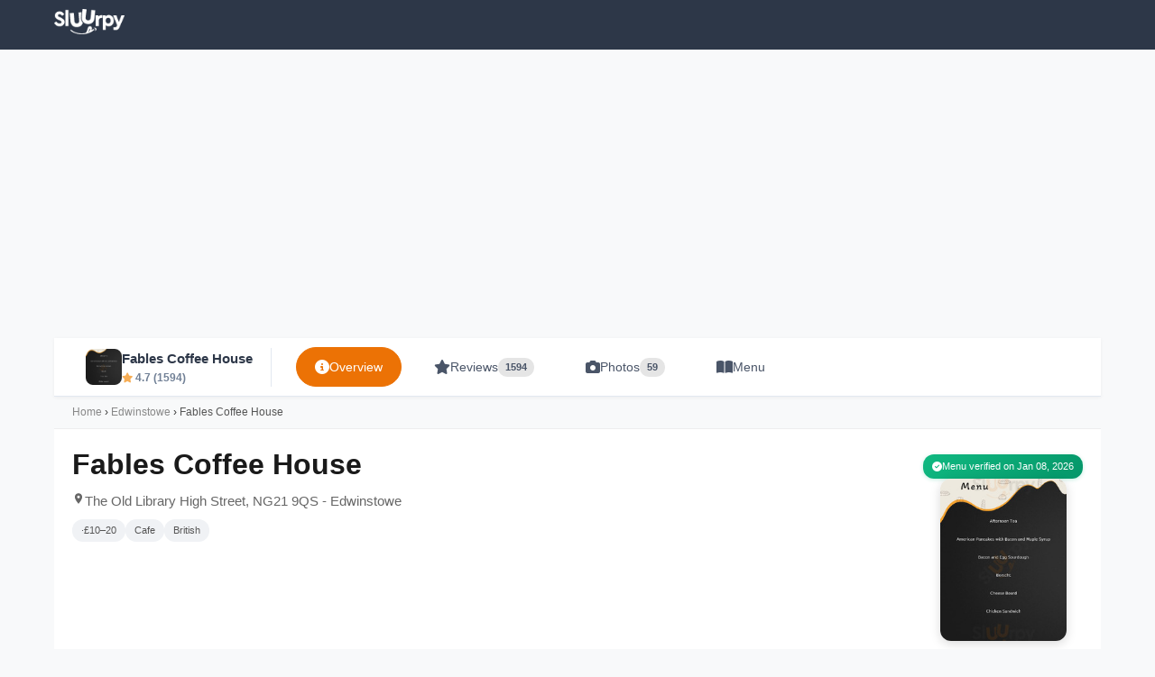

--- FILE ---
content_type: text/html; charset=UTF-8
request_url: https://www.sluurpy.co.uk/edwinstowe/restaurant/4885206/fables-coffee-house
body_size: 26229
content:
<!DOCTYPE html>
<html lang="en">
<head>
    <meta charset="UTF-8">
    <meta name="viewport" content="width=device-width, initial-scale=1.0">
    <meta http-equiv="X-UA-Compatible" content="IE=edge">

    <title>Fables Coffee House in Edwinstowe - Menu, Reviews, Photos</title>
    <meta name="description" content="Fables Coffee House in Edwinstowe | ⭐ 4.7/5 from 1.594 reviews. Discover menu, photos, opening hours and book online.">

        <link rel="canonical" href="https://www.sluurpy.co.uk/edwinstowe/restaurant/4885206/fables-coffee-house" />

                    
                    
                                <link rel="alternate" hreflang="en-GB" href="https://www.sluurpy.co.uk/edwinstowe/restaurant/4885206/fables-coffee-house" />
                        <link rel="alternate" hreflang="x-default" href="https://www.sluurpy.com/en/edwinstowe/restaurant/4885206/fables-coffee-house" />
                        <link rel="alternate" hreflang="it" href="https://www.sluurpy.com/it/edwinstowe/restaurant/4885206/fables-coffee-house" />
            <link rel="alternate" hreflang="en" href="https://www.sluurpy.com/en/edwinstowe/restaurant/4885206/fables-coffee-house" />
            <link rel="alternate" hreflang="es" href="https://www.sluurpy.com/es/edwinstowe/restaurant/4885206/fables-coffee-house" />
            <link rel="alternate" hreflang="fr" href="https://www.sluurpy.com/fr/edwinstowe/restaurant/4885206/fables-coffee-house" />
            <link rel="alternate" hreflang="de" href="https://www.sluurpy.com/de/edwinstowe/restaurant/4885206/fables-coffee-house" />
            <link rel="alternate" hreflang="pt" href="https://www.sluurpy.com/pt/edwinstowe/restaurant/4885206/fables-coffee-house" />
            
                <meta property="og:type" content="restaurant">
    <meta property="og:title" content="Fables Coffee House in Edwinstowe - Menu, Reviews, Photos">
    <meta property="og:description" content="Fables Coffee House in Edwinstowe | ⭐ 4.7/5 from 1.594 reviews. Discover menu, photos, opening hours and book online.">
        <meta property="og:url" content="https://www.sluurpy.co.uk/edwinstowe/restaurant/4885206/fables-coffee-house">
        <meta property="og:site_name" content="Sluurpy">
    <meta property="og:locale" content="en_EN">
        <meta property="og:image" content="https://media-cdn.tripadvisor.com/media/photo-o/19/5b/bd/94/img-1374-largejpg.jpg">
    <meta property="og:image:alt" content="Fables Coffee House - Edwinstowe">
        <meta property="og:image:width" content="1200">
    <meta property="og:image:height" content="630">

        <meta property="restaurant:contact_info:street_address" content="The Old Library High Street">
    <meta property="restaurant:contact_info:locality" content="Edwinstowe">
    <meta property="restaurant:contact_info:postal_code" content="NG21 9QS">
    <meta property="restaurant:contact_info:country_name" content="">
        <meta property="restaurant:contact_info:phone_number" content="+44 1623 822881">
    
        <meta name="twitter:card" content="summary_large_image">
    <meta name="twitter:site" content="@sluurpy">
    <meta name="twitter:title" content="Fables Coffee House in Edwinstowe - Menu, Reviews, Photos">
    <meta name="twitter:description" content="Fables Coffee House in Edwinstowe | ⭐ 4.7/5 from 1.594 reviews. Discover menu, photos, opening hours and book online.">
        <meta name="twitter:image" content="https://media-cdn.tripadvisor.com/media/photo-o/19/5b/bd/94/img-1374-largejpg.jpg">
    <meta name="twitter:image:alt" content="Fables Coffee House - Edwinstowe">
        <script type="application/ld+json">
{
    "@context": "https://schema.org",
    "@type": "Restaurant",
        "@id": "https://www.sluurpy.co.uk/edwinstowe/restaurant/4885206/fables-coffee-house#restaurant",
    "name": "Fables\u0020Coffee\u0020House",
    "url": "https://www.sluurpy.co.uk/edwinstowe/restaurant/4885206/fables-coffee-house",
            "image": [
                "https://media-cdn.tripadvisor.com/media/photo-o/19/5b/bd/94/img-1374-largejpg.jpg",                "https://foto1.sluurpy.com/locali/gb/4885206/64728587.jpg",                "https://foto1.sluurpy.com/locali/gb/4885206/64728589.jpg",                "https://foto1.sluurpy.com/locali/gb/4885206/64728580.jpg",                "https://foto1.sluurpy.com/locali/gb/4885206/64728584.jpg"            ],
        "address": {
        "@type": "PostalAddress",
        "streetAddress": "The\u0020Old\u0020Library\u0020High\u0020Street",
        "addressLocality": "Edwinstowe",
        "postalCode": "NG21\u00209QS",
        "addressCountry": "GB"
    },
            "telephone": "\u002B44\u00201623\u0020822881",
                                                                                                                                                                                                                                                                    "openingHoursSpecification": [
                {
            "@type": "OpeningHoursSpecification",
            "dayOfWeek": "Monday",
            "opens": "09:00 AM",
            "closes": "04:00 PM"
        },                {
            "@type": "OpeningHoursSpecification",
            "dayOfWeek": "Tuesday",
            "opens": "09:00 AM",
            "closes": "04:00 PM"
        },                {
            "@type": "OpeningHoursSpecification",
            "dayOfWeek": "Wednesday",
            "opens": "09:00 AM",
            "closes": "04:00 PM"
        },                {
            "@type": "OpeningHoursSpecification",
            "dayOfWeek": "Thursday",
            "opens": "09:00 AM",
            "closes": "04:00 PM"
        },                {
            "@type": "OpeningHoursSpecification",
            "dayOfWeek": "Friday",
            "opens": "09:00 AM",
            "closes": "04:00 PM"
        },                {
            "@type": "OpeningHoursSpecification",
            "dayOfWeek": "Saturday",
            "opens": "09:00 AM",
            "closes": "04:00 PM"
        },                {
            "@type": "OpeningHoursSpecification",
            "dayOfWeek": "Sunday",
            "opens": "09:00 AM",
            "closes": "04:00 PM"
        }            ],
                "aggregateRating": {
        "@type": "AggregateRating",
        "ratingValue": "94",
        "bestRating": "100",
        "worstRating": "1",
        "ratingCount": "1594"
    },
            "review": [
                {
            "@type": "Review",
            "author": {
                "@type": "Person",
                "name": "Abi\u0020Bush"
            },
            "datePublished": "a\u0020week\u0020ago",
            "reviewBody": "Came\u0020to\u0020fables\u0020for\u0020breakfast\u0020for\u0020the\u0020first\u0020time.\u0020Was\u0020waiting\u0020a\u0020while\u0020but\u0020don\u0027t\u0020let\u0020it\u0020put\u0020you\u0020off\u0020as\u0020its\u0020worth\u0020the\u0020wait\u0021\u0020Nice\u0020to\u0020see\u0020a\u0020place\u0020do\u0020so\u0020well\u0021\u0020Food\u0020was\u0020amazing,\u0020best\u0020cooked\u0020breakfast\u0020and\u0020ice\u0020coffee\u0020had\u0020by\u0020both\u0020of\u0020us\u0021\u002010\/10\u0020can\u0027t\u0020wait\u0020to\u0020come\u0020back",
            "reviewRating": {
                "@type": "Rating",
                "ratingValue": "5",
                "bestRating": "5",
                "worstRating": "1"
            }
        },                {
            "@type": "Review",
            "author": {
                "@type": "Person",
                "name": "Lily\u0020Hold"
            },
            "datePublished": "a\u0020week\u0020ago",
            "reviewBody": "Lovely\u0020eggs\u0020benedicts\u0020with\u0020fresh\u0020smoked\u0020salmon\u0020was\u0020delicious.\u0020My\u0020husband\u0020had\u0020Poached\u0020Apple\u0020pancakes\u0020which\u0020were\u0020also\u0020amazing.\u0020Portion\u0020sizes\u0020are\u0020very\u0020generous\u0021\u0020Great\u0020value.",
            "reviewRating": {
                "@type": "Rating",
                "ratingValue": "5",
                "bestRating": "5",
                "worstRating": "1"
            }
        },                {
            "@type": "Review",
            "author": {
                "@type": "Person",
                "name": "Kevin\u0020Harris"
            },
            "datePublished": "a\u0020month\u0020ago",
            "reviewBody": "Having\u0020visited\u0020multiple\u0020time\u0020we\u0020were\u0020not\u0020disappointed.\u0020Had\u0020the\u0020vegetarian\u0020breakfast\u0020and\u0020it\u0020was\u0020superb.\u0020Really\u0020good\u0020portions\u0020and\u0020very\u0020high\u0020quality\u0020ingredients.\u0020Often\u0020can\u0020be\u0020difficult\u0020to\u0020get\u0020good\u0020breakfasts.\u0020Loved\u0020it\u0021\u0020Service\u0020was\u0020fantastic\u0020as\u0020well\u0020\u0028Jenny\u0029\u0020and\u0020the\u0020venue\u0020itself\u0020is\u0020really\u0020well\u0020maintained\u0020and\u0020lovely\u0020to\u0020be\u0020in.",
            "reviewRating": {
                "@type": "Rating",
                "ratingValue": "5",
                "bestRating": "5",
                "worstRating": "1"
            }
        },                {
            "@type": "Review",
            "author": {
                "@type": "Person",
                "name": "John\u0020Charles"
            },
            "datePublished": "a\u0020month\u0020ago",
            "reviewBody": "Lovely\u0020converted\u0020old\u0020library\u0020with\u0020seating\u0020outside\u0020for\u0020dog\u0020owners\u0020.\u0020Some\u0020tables\u0020have\u0020large\u0020parasols\u0020\u0028\u0020ideal\u0020for\u0020inclement\u0020weather\u0020\u0029.\nDominic\u0020,\u0020our\u0020server\u0020was\u0020courteous\u0020and\u0020very\u0020friendly\u0020\u0028\u0020advising\u0020us\u0020of\u0020a\u0020forty\u0020minute\u0020wait\u0020for\u0020food\u0020service\u0020\u0029,\u0020which\u0020only\u0020turned\u0020out\u0020to\u0020be\u0020fifteen\u0020minutes.\n\nChose\u0020the\u0020Ploughman\u2019s\u0020Sandwich\u0020,\u0020a\u0020super\u0020twist\u0020on\u0020the\u0020conventional\u0020ploughman\u2019s\u0020\u002D\u0020pulled\u0020ham\u0020hock\u0020with\u0020salad\u0020leaves\u0020,\u0020tomato\u2019s,\u0020cheese\u0020and\u0020a\u0020delicious\u0020chutney.\nAccompanied\u0020with\u0020a\u0020mini\u0020pork\u0020pie,\u0020ramekin\u0020of\u0020pickle\u0020o",
            "reviewRating": {
                "@type": "Rating",
                "ratingValue": "5",
                "bestRating": "5",
                "worstRating": "1"
            }
        },                {
            "@type": "Review",
            "author": {
                "@type": "Person",
                "name": "Oliver\u0020Crookes"
            },
            "datePublished": "a\u0020month\u0020ago",
            "reviewBody": "Pancakes\u0020are\u0020out\u0020of\u0020this\u0020world,\u0020eggs\u0020Benedict\u0020was\u0020very\u0020generous\u0020with\u0020the\u0020smoked\u0020salmon.\u0020Service\u0020is\u0020very\u0020friendly\u0021\n\nWait\u0020times\u0020are\u0020absolutely\u0020worth\u0020it\u0020considering\u0020the\u0020quality\u0020of\u0020the\u0020food.",
            "reviewRating": {
                "@type": "Rating",
                "ratingValue": "5",
                "bestRating": "5",
                "worstRating": "1"
            }
        }            ],
            "amenityFeature": [
                {
            "@type": "LocationFeatureSpecification",
            "name": "has_seating_outdoors",
            "value": true
        },                {
            "@type": "LocationFeatureSpecification",
            "name": "has_takeout",
            "value": true
        },                {
            "@type": "LocationFeatureSpecification",
            "name": "serves_dine_in",
            "value": true
        },                {
            "@type": "LocationFeatureSpecification",
            "name": "has_delivery",
            "value": true
        },                {
            "@type": "LocationFeatureSpecification",
            "name": "serves_alcohol",
            "value": true
        },                {
            "@type": "LocationFeatureSpecification",
            "name": "serves_cocktails",
            "value": true
        },                {
            "@type": "LocationFeatureSpecification",
            "name": "serves_wine",
            "value": true
        },                {
            "@type": "LocationFeatureSpecification",
            "name": "accepts_reservations",
            "value": true
        }            ],
            "accessibilityFeature": ["has_wheelchair_accessible_entrance"],
        "acceptsReservations": false,
    "hasMenu": {
        "@type": "Menu",
        "name": "Menu - Popular Dishes",
        "hasMenuSection": {
            "@type": "MenuSection",
            "name": "Popular Dishes",
            "hasMenuItem": [
                                                {
                    "@type": "MenuItem",
                    "name": "Photo\u0020of\u0020Fables\u0020Coffee\u0020House",
                    "image": "https\u003A\/\/lh3.googleusercontent.com\/p\/AF1QipPX3sHkOICPg6eQbIsxHZZshNwusIx9MDocPFIS\u003Dw408\u002Dh544\u002Dk\u002Dno"                },                                {
                    "@type": "MenuItem",
                    "name": "Latest\u0020\u00B7\u00202\u0020days\u0020ago",
                    "image": "https\u003A\/\/lh3.googleusercontent.com\/gps\u002Dcs\u002Ds\/AG0ilSwCzcEZy_DyxSZT\u002D4K2TESO2\u002DulhtS1M1tp7fqS0tFMAKmS90qgA9cw7f\u002D_4kzX9zylKagSIPgH2VaTtCvtRIcVnaleZUGiRRH5KmeTs0JA2hgBwZmyjONJLQwqxyYEof\u002DIqDWxiNW41pQ\u003Dw529\u002Dh298\u002Dk\u002Dno"                },                                {
                    "@type": "MenuItem",
                    "name": "Videos",
                    "image": "https\u003A\/\/lh3.googleusercontent.com\/gps\u002Dcs\u002Ds\/AG0ilSxSxUBLh32xKl7pSZncMcfGVSKo8wFsEV3XMVNbeMjt1d5lvwoLR3ON4C5aGpg2PM9mz2katUIFRYY4VFHC9pU8_rSKumdATt0qaHTH70gReVIog_sD1uSV_iWlyxKC4qjBDri1\u003Dw529\u002Dh298\u002Dk\u002Dno"                },                                {
                    "@type": "MenuItem",
                    "name": "Menu",
                    "image": "https\u003A\/\/lh3.googleusercontent.com\/gps\u002Dcs\u002Ds\/AG0ilSzHIqIwTVHNum5tDFJ1F26FQHV1oNgpYPhHeINcdnLVx63FMMdFqITendSVRhL93GrUCZhvsl1v3R\u002D6W_ZrdVnzUE9C\u002D7SVJzNqc0\u002D0PrsLF13sscLYYAmX5N1QoS1DGyVLZFCh4Q\u003Dw224\u002Dh298\u002Dk\u002Dno"                },                                {
                    "@type": "MenuItem",
                    "name": "Food\u0020\u0026\u0020drink",
                    "image": "https\u003A\/\/lh3.googleusercontent.com\/p\/AF1QipPdemadRnIkxg_R0r827AJkV7\u002DJCGE3n5qy5BFW\u003Dw238\u002Dh298\u002Dk\u002Dno"                },                                {
                    "@type": "MenuItem",
                    "name": "Vibe",
                    "image": "https\u003A\/\/lh3.googleusercontent.com\/p\/AF1QipOaGnICDD66_7vTrLgjEi9KoYjDtGl1bA\u002DbKeFh\u003Dw447\u002Dh298\u002Dk\u002Dno"                },                                {
                    "@type": "MenuItem",
                    "name": "Coffee",
                    "image": "https\u003A\/\/lh3.googleusercontent.com\/gps\u002Dcs\u002Ds\/AG0ilSwPlRD4LS4\u002Ddbz6fdGAudGmuJ8udpw8wkdZnRPYhYMGwvqPARolvn_rB7Peao6GAyng\u002DXWbbi8ntOv1bQluKlUcqOwUVzB5vFgO\u002DKexhKj_MRlek9AuBMcln6AV7mMBl2qjV3y6\u003Dw397\u002Dh298\u002Dk\u002Dno"                },                                {
                    "@type": "MenuItem",
                    "name": "By\u0020owner",
                    "image": "https\u003A\/\/lh3.googleusercontent.com\/p\/AF1QipPt8DNut3ZtgPPYMVCXJ_CDLwzndU58j\u002DcG9b1o\u003Dw529\u002Dh298\u002Dk\u002Dno"                },                                {
                    "@type": "MenuItem",
                    "name": "Photo\u0020of\u0020Rebecca\u0020De\u0020Torre",
                    "image": "https\u003A\/\/lh3.googleusercontent.com\/a\/ACg8ocKIYZxPMWGlBtikdSUtwd_ip3lxhze105BCvfaLnDT3gIa4Qg\u003Dw36\u002Dh36\u002Dp\u002Drp\u002Dmo\u002Dbr100"                },                                {
                    "@type": "MenuItem",
                    "name": "Photo\u0020of\u0020Roxanne\u0020Sleigh",
                    "image": "https\u003A\/\/lh3.googleusercontent.com\/a\/ACg8ocJ8TNd06X_b09F5GFKSNa56wXC5FYwa6mLopTH4VTYzbEYxAg\u003Dw36\u002Dh36\u002Dp\u002Drp\u002Dmo\u002Dbr100"                },                                {
                    "@type": "MenuItem",
                    "name": "Photo\u0020of\u0020Anonymous\u0020Reviewer",
                    "image": "https\u003A\/\/lh3.googleusercontent.com\/a\/ACg8ocLehP3EguHKcex8TEe\u002D3w7bg\u002Dnu0XqJzxBTYOfE6dQcF1cn\u003Dw36\u002Dh36\u002Dp\u002Drp\u002Dmo\u002Dbr100"                }                                            ]
        }
    }
    }
</script>

<script type="application/ld+json">
{
    "@context": "https://schema.org",
    "@type": "BreadcrumbList",
    "itemListElement": [
        {
            "@type": "ListItem",
            "position": 1,
            "name": "Home",
                        "item": "https://www.sluurpy.co.uk/"
                    },
        {
            "@type": "ListItem",
            "position": 2,
            "name": "Edwinstowe",
                        "item": "https://www.sluurpy.co.uk/edwinstowe/restaurants"
                    },
        {
            "@type": "ListItem",
            "position": 3,
            "name": "Fables Coffee House"
        }
    ]
}
</script>

        <link rel="icon" type="image/x-icon" href="/favicon.ico">

        <script async src="https://www.googletagmanager.com/gtag/js?id=G-D79N52JTPR"></script>
    <script>
        window.dataLayer = window.dataLayer || [];
        function gtag(){dataLayer.push(arguments);}
        gtag('js', new Date());
        gtag('config', 'G-D79N52JTPR');
    </script>

        <script async src="https://pagead2.googlesyndication.com/pagead/js/adsbygoogle.js?client=ca-pub-7853150423414740"
     crossorigin="anonymous"></script>

        <style>
        * { margin: 0; padding: 0; box-sizing: border-box; }
        html { overflow-x: hidden; }
        body { font-family: -apple-system, BlinkMacSystemFont, "Segoe UI", Roboto, "Helvetica Neue", Arial, sans-serif; line-height: 1.6; color: #333; background: #f8f9fa; overflow-x: hidden; max-width: 100vw; }
        .container { width: 100%; margin: 0 auto; padding: 20px; }
        header { background: #2d3748; border-bottom: none; padding: 10px 0; margin-bottom: 20px; }
        header .container { display: flex; justify-content: space-between; align-items: center; }
        header .logo img { height: 28px; width: auto; }
        nav a { margin-left: 15px; text-decoration: none; color: rgba(255,255,255,0.8); font-size: 13px; }
        nav a:hover { color: #fff; }
        nav a[style*="bold"] { color: #fff; }
        .card { background: #fff; border-radius: 8px; padding: 20px; margin-bottom: 20px; box-shadow: 0 2px 4px rgba(0,0,0,0.1); }
        .grid { display: grid; grid-template-columns: repeat(auto-fill, minmax(300px, 1fr)); gap: 20px; }
        .rating { color: #f39c12; font-weight: bold; }
        /* Footer Styles */
        footer { margin-top: 50px; background: linear-gradient(180deg, #1a1a2e 0%, #0f0f1a 100%); color: #e0e0e0; }
        a { color: #e74c3c; text-decoration: none; }
        a:hover { text-decoration: underline; }
        .btn { display: inline-block; padding: 10px 20px; background: #e74c3c; color: #fff; border-radius: 4px; text-decoration: none; }
        .btn:hover { background: #c0392b; text-decoration: none; }
    </style>

    <style>
/* ============================================
   MOBILE-FIRST RESTAURANT PAGE STYLES
   Optimized for: SEO, E-E-A-T, Menu CTA
   ============================================ */

/* Base Reset & Overflow Prevention */
*, *::before, *::after { box-sizing: border-box; }
html, body { overflow-x: hidden; }
img, video, iframe, embed, object { max-width: 100%; height: auto; }

/* Container - Mobile First */
.container {
    width: 100%;
    max-width: 100%;
    padding: 0 12px;
}
@media (min-width: 769px) {
    .container { max-width: 1200px; margin: 0 auto; padding: 0 20px; }
}

/* ============================================
   BREADCRUMB - Compact
   ============================================ */
.breadcrumb-custom {
    background: #f8f9fa;
    padding: 8px 0;
    margin-bottom: 0;
    font-size: 12px;
    border-bottom: 1px solid #eee;
}
.breadcrumb-custom a {
    color: #888;
    text-decoration: none;
}
.breadcrumb-custom a:hover {
    color: #ec7205;
}
.breadcrumb-custom span {
    color: #555;
}

/* ============================================
   HERO SECTION - Mobile Optimized
   ============================================ */
.restaurant-hero {
    background: #fff;
    padding: 12px 0 16px;
}

/* Mobile: Header with photo thumbnail on right */
.hero-header {
    display: flex;
    align-items: flex-start;
    gap: 12px;
    margin-bottom: 10px;
}
.hero-info {
    flex: 1;
    min-width: 0;
}
.hero-thumbnail {
    flex-shrink: 0;
    width: 80px;
    height: 100px;
    border-radius: 8px;
    overflow: hidden;
    box-shadow: 0 3px 12px rgba(0,0,0,0.15);
}
.hero-thumbnail img {
    width: 100%;
    height: 100%;
    object-fit: cover;
}
@media (min-width: 769px) {
    .hero-thumbnail {
        width: 140px;
        height: 180px;
        border-radius: 12px;
    }
}

/* Restaurant Name - H1 */
.restaurant-name {
    font-size: 22px;
    font-weight: 800;
    color: #1a1a1a;
    margin: 0 0 6px 0;
    line-height: 1.2;
}
@media (min-width: 769px) {
    .restaurant-name { font-size: 32px; margin-bottom: 10px; }
}

/* Address - Compact */
.restaurant-address {
    color: #666;
    font-size: 13px;
    margin-bottom: 8px;
    display: flex;
    align-items: flex-start;
    gap: 4px;
}
.restaurant-address svg {
    flex-shrink: 0;
    margin-top: 2px;
}
@media (min-width: 769px) {
    .restaurant-address { font-size: 15px; }
}

/* Status & Price - Inline badges */
.hero-badges {
    display: flex;
    align-items: center;
    gap: 8px;
    flex-wrap: wrap;
    margin-bottom: 10px;
}
.status-badge {
    display: inline-flex;
    align-items: center;
    gap: 5px;
    padding: 4px 10px;
    border-radius: 20px;
    font-size: 12px;
    font-weight: 600;
}
.status-badge.open {
    background: #d4edda;
    color: #155724;
}
.status-badge.closed {
    background: #f8d7da;
    color: #721c24;
}
.status-badge .pulse {
    width: 6px;
    height: 6px;
    border-radius: 50%;
    background: currentColor;
    animation: pulse 2s infinite;
}
@keyframes pulse {
    0%, 100% { opacity: 1; }
    50% { opacity: 0.5; }
}
.price-badge, .cuisine-badge {
    padding: 4px 10px;
    border-radius: 20px;
    font-size: 11px;
    font-weight: 500;
    background: #f0f2f5;
    color: #555;
}

/* Rating Section - Compact */
.hero-rating {
    display: flex;
    align-items: center;
    gap: 10px;
    flex-wrap: wrap;
    margin-bottom: 12px;
}
.rating-stars {
    display: flex;
    align-items: center;
    gap: 6px;
}
.stars-container {
    position: relative;
    display: inline-block;
    font-size: 16px;
    line-height: 1;
}
.stars-empty {
    color: #ddd;
    letter-spacing: 2px;
}
.stars-filled {
    position: absolute;
    top: 0;
    left: 0;
    overflow: hidden;
    white-space: nowrap;
    color: #f6ad55;
    letter-spacing: 2px;
}
.rating-score {
    font-size: 15px;
    font-weight: 700;
    color: #333;
}
.rating-count {
    font-size: 12px;
    color: #28a745;
    font-weight: 500;
}
.btn-recommend-small {
    padding: 4px 10px;
    border-radius: 15px;
    border: 1px solid #28a745;
    background: transparent;
    color: #28a745;
    font-size: 11px;
    font-weight: 600;
    cursor: pointer;
    transition: all 0.2s;
}
.btn-recommend-small:hover {
    background: #28a745;
    color: #fff;
}

/* ============================================
   MENU CTA - HERO BUTTON (Primary Focus)
   ============================================ */
.menu-cta {
    margin: 16px 0;
    text-align: center;
}
.btn-menu-hero {
    display: block;
    width: 94%;
    max-width: 500px;
    margin: 0 auto;
    padding: 16px 24px;
    background: linear-gradient(135deg, #ec7205 0%, #ff8c1a 100%);
    color: #fff;
    font-size: 18px;
    font-weight: 800;
    text-transform: uppercase;
    letter-spacing: 0.5px;
    text-decoration: none;
    border-radius: 12px;
    box-shadow: 0 4px 20px rgba(236, 114, 5, 0.4);
    transition: all 0.3s ease;
    position: relative;
    overflow: hidden;
}
.btn-menu-hero::before {
    content: '';
    position: absolute;
    top: 0;
    left: -100%;
    width: 100%;
    height: 100%;
    background: linear-gradient(90deg, transparent, rgba(255,255,255,0.2), transparent);
    transition: left 0.5s;
}
.btn-menu-hero:hover::before {
    left: 100%;
}
.btn-menu-hero:hover {
    transform: translateY(-2px);
    box-shadow: 0 6px 25px rgba(236, 114, 5, 0.5);
    color: #fff;
    text-decoration: none;
}
@media (min-width: 769px) {
    .btn-menu-hero {
        width: auto;
        min-width: 350px;
        padding: 18px 40px;
        font-size: 20px;
    }
    .menu-cta {
        text-align: left;
        margin: 20px 0;
    }
}

/* ============================================
   PHOTO STRIP - Horizontal scroll
   ============================================ */
.photo-strip {
    display: flex;
    gap: 6px;
    overflow-x: auto;
    padding: 8px 0;
    scrollbar-width: none;
    -ms-overflow-style: none;
    margin: 0 -12px;
    padding-left: 12px;
    padding-right: 12px;
}
.photo-strip::-webkit-scrollbar { display: none; }
.photo-strip a {
    flex-shrink: 0;
    width: 70px;
    height: 70px;
    border-radius: 8px;
    overflow: hidden;
}
.photo-strip img {
    width: 100%;
    height: 100%;
    object-fit: cover;
    transition: transform 0.3s;
}
.photo-strip a:hover img {
    transform: scale(1.1);
}
.photo-strip .more-photos {
    display: flex;
    align-items: center;
    justify-content: center;
    background: #f0f2f5;
    color: #666;
    font-size: 11px;
    font-weight: 600;
    text-decoration: none;
    min-width: 70px;
}
@media (min-width: 769px) {
    .photo-strip {
        margin: 0;
        padding: 10px 0;
    }
    .photo-strip a, .photo-strip .more-photos {
        width: 90px;
        height: 90px;
    }
}

/* ============================================
   DESKTOP: Two Column Layout
   ============================================ */
@media (min-width: 769px) {
    .restaurant-hero {
        padding: 20px 0 25px;
    }
    .hero-header {
        gap: 25px;
    }
    .hero-thumbnail {
        order: 2;
    }
}

/* ============================================
   LEGACY STYLES - Keep for compatibility
   ============================================ */
.box-info-indirizzo {
    color: #666;
    font-size: 14px;
    display: block;
}
.badge-sp {
    background: #f0f2f5;
    color: #333;
    padding: 6px 12px;
    border-radius: 20px;
    font-size: 14px;
    margin: 4px;
    display: inline-block;
}
.badge-open {
    background: #28a745;
    color: #fff;
    padding: 6px 12px;
    border-radius: 20px;
    font-size: 13px;
    font-weight: 600;
    display: inline-block;
    margin-bottom: 10px;
}
/* Recommend Button */
.btn-recommend {
    display: inline-flex;
    align-items: center;
    gap: 6px;
    padding: 8px 16px;
    background: #f8f9fa;
    color: #333;
    border: 1px solid #ddd;
    border-radius: 20px;
    font-size: 13px;
    font-weight: 500;
    cursor: pointer;
    transition: all 0.2s;
    margin-left: 10px;
}
.btn-recommend:hover {
    background: #e9ecef;
    border-color: #ccc;
}
.btn-recommend.recommended {
    background: #28a745;
    color: #fff;
    border-color: #28a745;
}
.btn-recommend.recommended:hover {
    background: #218838;
}
.btn-recommend.loading {
    background: #6c757d;
    color: #fff;
    border-color: #6c757d;
    cursor: wait;
}
.btn-recommend.error {
    background: #dc3545;
    color: #fff;
    border-color: #dc3545;
}
.btn-recommend .icon {
    font-size: 16px;
    transition: transform 0.2s;
}
.container-voto-consigli {
    display: flex;
    align-items: center;
    gap: 20px;
    margin-top: 20px;
    flex-wrap: wrap;
}
.container-voto-locale {
    display: flex;
    align-items: center;
    gap: 10px;
}
.star-rating {
    display: inline-block;
    position: relative;
    font-size: 24px;
    color: #ddd;
}
.star-rating::before {
    content: '★★★★★';
}
.star-vote {
    position: absolute;
    top: 0;
    left: 0;
    overflow: hidden;
    color: #ffa500;
}
.star-vote::before {
    content: '★★★★★';
}
.rating-number {
    font-size: 20px;
    font-weight: 700;
    color: #333;
}
.raccomandato {
    color: #28a745;
    font-weight: 600;
    font-size: 14px;
}
/* Menu CTA Section - Button only on desktop (image is on right column) */
.menu-cta-section {
    display: flex;
    flex-direction: column;
    align-items: flex-start;
    gap: 15px;
    margin: 20px 0;
    padding: 0;
}
/* Mobile: show thumbnail above button */
.menu-thumbnail {
    display: block;
    width: 140px;
    height: 180px;
    border-radius: 10px;
    overflow: hidden;
    box-shadow: 0 4px 15px rgba(0,0,0,0.2);
    transition: transform 0.3s;
    margin: 0 auto;
}
.menu-thumbnail:hover {
    transform: scale(1.03);
}
.menu-thumbnail img {
    width: 100%;
    height: 100%;
    object-fit: cover;
}
/* Desktop: hide thumbnail in menu-cta-section (shown in right column instead) */
@media (min-width: 769px) {
    .menu-cta-section {
        align-items: flex-start;
    }
    .menu-cta-section .menu-thumbnail {
        display: none;
    }
}
/* Hero Menu Button - Primary CTA */
.btn-menu-container {
    text-align: center;
    width: 100%;
    max-width: 500px;
}
.btn-menu {
    background: linear-gradient(135deg, #ec7205 0%, #ff8c1a 100%);
    color: #fff;
    padding: 20px 50px;
    border-radius: 12px;
    text-decoration: none;
    font-size: 22px;
    font-weight: 800;
    display: block;
    width: 90%;
    max-width: 500px;
    margin: 0 auto;
    text-align: center;
    transition: all 0.3s cubic-bezier(0.4, 0, 0.2, 1);
    box-shadow: 0 4px 15px rgba(236, 114, 5, 0.35);
    text-transform: uppercase;
    letter-spacing: 1px;
    position: relative;
    overflow: hidden;
}
.btn-menu::before {
    content: '';
    position: absolute;
    top: 0;
    left: -100%;
    width: 100%;
    height: 100%;
    background: linear-gradient(90deg, transparent, rgba(255,255,255,0.2), transparent);
    transition: left 0.5s;
}
.btn-menu:hover::before {
    left: 100%;
}
.btn-menu:hover {
    background: linear-gradient(135deg, #d46604 0%, #ec7205 100%);
    color: #fff;
    transform: translateY(-3px);
    box-shadow: 0 8px 25px rgba(236, 114, 5, 0.45);
}
.btn-menu:active {
    transform: translateY(-1px);
    box-shadow: 0 4px 15px rgba(236, 114, 5, 0.35);
}
@media (max-width: 768px) {
    .btn-menu {
        width: 90%;
        padding: 18px 30px;
        font-size: 20px;
    }
}
@media (min-width: 769px) {
    .btn-menu {
        width: auto;
        min-width: 400px;
    }
}
.info-section {
    background: #fff;
    border-radius: 12px;
    padding: 25px;
    margin-bottom: 20px;
    box-shadow: 0 2px 4px rgba(0,0,0,0.06);
}
.info-section h3 {
    font-size: 20px;
    font-weight: 700;
    color: #333;
    margin-bottom: 15px;
    padding-bottom: 10px;
    border-bottom: 2px solid #f0f2f5;
}
.info-row {
    display: flex;
    padding: 12px 0;
    border-bottom: 1px solid #f0f2f5;
}
.info-row:last-child {
    border-bottom: none;
}
.info-label {
    font-weight: 600;
    color: #666;
    width: 140px;
    flex-shrink: 0;
}
.info-value {
    color: #333;
    flex: 1;
}
.similar-restaurants {
    margin-top: 40px;
}
.restaurant-card-small {
    background: #fff;
    border-radius: 8px;
    padding: 15px;
    box-shadow: 0 2px 4px rgba(0,0,0,0.06);
    transition: all 0.3s;
}
.restaurant-card-small:hover {
    box-shadow: 0 4px 12px rgba(0,0,0,0.12);
    transform: translateY(-2px);
}
.restaurant-card-small h4 {
    font-size: 16px;
    margin-bottom: 8px;
}
.restaurant-card-small .rating {
    color: #ffa500;
    font-size: 14px;
}
@media (max-width: 768px) {
    .box-info {
        padding: 20px;
    }
    .box-info-nome {
        font-size: 24px;
    }
    .container-voto-consigli {
        flex-direction: column;
        align-items: flex-start;
    }
}

/* Restaurant Description Styles */
.restaurant-description {
    background: linear-gradient(135deg, #fff 0%, #f9fafb 100%);
    border-radius: 16px;
    padding: 30px;
    margin-bottom: 30px;
    box-shadow: 0 4px 15px rgba(0,0,0,0.06);
    border-left: 4px solid #e74c3c;
}
.restaurant-description h3 {
    font-size: 22px;
    font-weight: 700;
    color: #2c3e50;
    margin-bottom: 18px;
    display: flex;
    align-items: center;
    gap: 10px;
}
.restaurant-description h3::before {
    content: '';
    width: 6px;
    height: 24px;
    background: #e74c3c;
    border-radius: 3px;
}
.restaurant-description-text {
    color: #4a5568;
    font-size: 16px;
    line-height: 1.8;
    text-align: justify;
}
.restaurant-description-text p {
    margin-bottom: 16px;
}
.restaurant-description-text p:last-child {
    margin-bottom: 0;
}
.description-author {
    margin-top: 16px;
    padding-top: 12px;
    border-top: 1px solid #e5e7eb;
    text-align: right;
}
.description-author .author-badge {
    display: inline-flex;
    align-items: center;
    gap: 6px;
    font-size: 12px;
    color: #6b7280;
    font-style: italic;
}
.description-author .author-badge i {
    color: #ec7205;
    font-size: 14px;
}
@media (max-width: 768px) {
    .restaurant-description {
        padding: 20px;
    }
    .restaurant-description-text {
        font-size: 15px;
        line-height: 1.7;
        text-align: left;
    }
}

/* Popular Dishes Styles */
.popular-dishes-section {
    background: #fff;
    border-radius: 16px;
    padding: 25px 30px;
    margin-bottom: 30px;
    box-shadow: 0 4px 15px rgba(0,0,0,0.06);
}
.popular-dishes-section h3 {
    font-size: 20px;
    font-weight: 700;
    color: #2c3e50;
    margin-bottom: 20px;
    display: flex;
    align-items: center;
    gap: 10px;
}
.popular-dishes-section h3 .icon {
    color: #e74c3c;
    font-size: 22px;
}
.dishes-grid {
    display: flex;
    flex-wrap: wrap;
    gap: 10px;
}
.dish-item {
    display: inline-flex;
    align-items: center;
    gap: 6px;
    background: linear-gradient(135deg, #fff5f5 0%, #ffe8e8 100%);
    border: 1px solid #fcd5d5;
    border-radius: 25px;
    padding: 10px 18px;
    font-size: 14px;
    font-weight: 500;
    color: #c0392b;
    cursor: pointer;
    transition: all 0.2s ease;
    text-decoration: none;
}
.dish-item:hover {
    background: linear-gradient(135deg, #e74c3c 0%, #c0392b 100%);
    color: #fff;
    transform: translateY(-2px);
    box-shadow: 0 4px 12px rgba(231,76,60,0.3);
    text-decoration: none;
}
.dish-item:hover .dish-star {
    color: #ffd700;
}
.dish-star {
    font-size: 12px;
    color: #e74c3c;
    transition: color 0.2s;
}
.dish-recommendations {
    font-size: 11px;
    background: rgba(231,76,60,0.15);
    padding: 2px 8px;
    border-radius: 10px;
    color: #c0392b;
}
@media (max-width: 768px) {
    .popular-dishes-section {
        padding: 20px;
    }
    .dish-item {
        padding: 8px 14px;
        font-size: 13px;
    }
}

/* Photo Gallery Styles */
.photo-gallery-section {
    margin-top: 30px;
}
.photo-gallery-section h3 {
    font-size: 22px;
    font-weight: 700;
    margin-bottom: 20px;
    display: flex;
    align-items: center;
    gap: 10px;
}
.photo-grid {
    display: grid;
    grid-template-columns: repeat(auto-fill, minmax(180px, 1fr));
    gap: 12px;
}
.photo-grid-item {
    aspect-ratio: 1;
    border-radius: 10px;
    overflow: hidden;
    cursor: pointer;
    position: relative;
    background: #f0f2f5;
}
.photo-grid-item img {
    width: 100%;
    height: 100%;
    object-fit: cover;
    transition: transform 0.3s ease;
}
.photo-grid-item:hover img {
    transform: scale(1.05);
}
.photo-grid-item.more-photos {
    display: flex;
    align-items: center;
    justify-content: center;
    background: linear-gradient(135deg, #e74c3c 0%, #c0392b 100%);
    color: #fff;
    font-size: 18px;
    font-weight: 700;
    text-align: center;
}
.photo-grid-item.more-photos:hover {
    background: linear-gradient(135deg, #c0392b 0%, #a93226 100%);
}

/* Photo Lightbox */
.photo-lightbox {
    display: none;
    position: fixed;
    top: 0;
    left: 0;
    right: 0;
    bottom: 0;
    background: rgba(0,0,0,0.95);
    z-index: 9999;
    flex-direction: column;
}
.photo-lightbox.active {
    display: flex;
}
.lightbox-header {
    display: flex;
    justify-content: space-between;
    align-items: center;
    padding: 15px 20px;
    background: linear-gradient(to bottom, rgba(0,0,0,0.8), transparent);
    position: absolute;
    top: 0;
    left: 0;
    right: 0;
    z-index: 10;
}
.lightbox-header .photo-counter {
    color: #fff;
    font-size: 16px;
    font-weight: 600;
}
.lightbox-close {
    width: 44px;
    height: 44px;
    border-radius: 50%;
    background: rgba(255,255,255,0.15);
    border: none;
    color: #fff;
    font-size: 24px;
    cursor: pointer;
    display: flex;
    align-items: center;
    justify-content: center;
}
.lightbox-close:hover {
    background: rgba(255,255,255,0.3);
}
.lightbox-image-container {
    flex: 1;
    display: flex;
    align-items: center;
    justify-content: center;
    padding: 60px 20px;
    touch-action: none;
}
.lightbox-image {
    max-width: 100%;
    max-height: 100%;
    object-fit: contain;
    transition: transform 0.1s ease-out;
    user-select: none;
}
.lightbox-footer {
    position: absolute;
    bottom: 0;
    left: 0;
    right: 0;
    display: flex;
    justify-content: center;
    align-items: center;
    gap: 30px;
    padding: 20px;
    background: linear-gradient(to top, rgba(0,0,0,0.8), transparent);
    z-index: 10;
}
.lightbox-nav-btn {
    width: 56px;
    height: 56px;
    border-radius: 50%;
    background: rgba(255,255,255,0.2);
    border: none;
    color: #fff;
    font-size: 24px;
    cursor: pointer;
    display: flex;
    align-items: center;
    justify-content: center;
    transition: all 0.3s;
}
.lightbox-nav-btn:hover:not(:disabled) {
    background: #e74c3c;
    transform: scale(1.1);
}
.lightbox-nav-btn:disabled {
    opacity: 0.3;
    cursor: not-allowed;
}
.zoom-indicator {
    position: absolute;
    top: 50%;
    left: 50%;
    transform: translate(-50%, -50%);
    background: rgba(0,0,0,0.7);
    color: #fff;
    padding: 10px 20px;
    border-radius: 25px;
    font-size: 14px;
    font-weight: 600;
    opacity: 0;
    transition: opacity 0.3s;
    pointer-events: none;
}
.zoom-indicator.show {
    opacity: 1;
}

@media (max-width: 768px) {
    .photo-grid {
        grid-template-columns: repeat(3, 1fr);
        gap: 8px;
    }
    .lightbox-nav-btn {
        width: 48px;
        height: 48px;
        font-size: 20px;
    }
}

/* Google Reviews Styles */
.reviews-section {
    margin-top: 40px;
    background: #fff;
    border-radius: 12px;
    padding: 30px;
    box-shadow: 0 2px 8px rgba(0,0,0,0.08);
}
.reviews-section h3 {
    font-size: 22px;
    font-weight: 700;
    margin-bottom: 25px;
    display: flex;
    align-items: center;
    gap: 10px;
}
.review-card {
    padding: 20px 0;
    border-bottom: 1px solid #f0f2f5;
}
.review-card:last-child {
    border-bottom: none;
}
.review-header {
    display: flex;
    justify-content: space-between;
    align-items: flex-start;
    margin-bottom: 12px;
    flex-wrap: wrap;
    gap: 10px;
}
.review-author {
    display: flex;
    align-items: center;
    gap: 12px;
}
.review-avatar {
    width: 44px;
    height: 44px;
    border-radius: 50%;
    background: linear-gradient(135deg, #667eea 0%, #764ba2 100%);
    display: flex;
    align-items: center;
    justify-content: center;
    color: #fff;
    font-weight: 700;
    font-size: 18px;
}
.review-author-info h4 {
    font-size: 16px;
    font-weight: 600;
    color: #333;
    margin: 0 0 3px 0;
}
.review-date {
    font-size: 13px;
    color: #999;
}
.review-rating {
    display: flex;
    align-items: center;
    gap: 6px;
}
.review-stars {
    color: #ffa500;
    font-size: 16px;
    letter-spacing: 1px;
}
.review-score {
    font-weight: 700;
    color: #333;
    font-size: 15px;
}
.review-text {
    color: #444;
    line-height: 1.7;
    font-size: 15px;
}
.review-text.truncated {
    display: -webkit-box;
    -webkit-line-clamp: 4;
    -webkit-box-orient: vertical;
    overflow: hidden;
}
.review-read-more {
    color: #e74c3c;
    font-weight: 600;
    cursor: pointer;
    margin-top: 8px;
    display: inline-block;
    font-size: 14px;
}
.review-read-more:hover {
    text-decoration: underline;
}
.review-source {
    display: inline-flex;
    align-items: center;
    gap: 5px;
    font-size: 12px;
    color: #999;
    margin-top: 10px;
}
.google-icon {
    width: 16px;
    height: 16px;
}

@media (max-width: 768px) {
    .reviews-section {
        padding: 20px;
    }
    .review-header {
        flex-direction: column;
    }
}

/* Menu Items Styles */
.menu-section {
    margin-top: 40px;
    background: #fff;
    border-radius: 12px;
    padding: 30px;
    box-shadow: 0 2px 8px rgba(0,0,0,0.08);
}
.menu-section h3 {
    font-size: 22px;
    font-weight: 700;
    margin-bottom: 25px;
    display: flex;
    align-items: center;
    gap: 10px;
}
.menu-category {
    margin-bottom: 30px;
}
.menu-category:last-child {
    margin-bottom: 0;
}
.menu-category-title {
    font-size: 18px;
    font-weight: 700;
    color: #e74c3c;
    margin-bottom: 15px;
    padding-bottom: 10px;
    border-bottom: 2px solid #f0f2f5;
    text-transform: uppercase;
    letter-spacing: 0.5px;
}
.menu-item {
    display: flex;
    justify-content: space-between;
    align-items: flex-start;
    padding: 12px 0;
    border-bottom: 1px dashed #e0e0e0;
}
.menu-item:last-child {
    border-bottom: none;
}
.menu-item-info {
    flex: 1;
    padding-right: 15px;
}
.menu-item-name {
    font-weight: 600;
    color: #333;
    font-size: 15px;
    margin-bottom: 4px;
}
.menu-item-description {
    font-size: 13px;
    color: #777;
    line-height: 1.4;
}
.menu-item-format {
    font-size: 12px;
    color: #999;
    font-style: italic;
}
.menu-item-price {
    font-weight: 700;
    color: #27ae60;
    font-size: 16px;
    white-space: nowrap;
}
.menu-source-badge {
    display: inline-flex;
    align-items: center;
    gap: 5px;
    font-size: 12px;
    color: #999;
    margin-top: 20px;
    padding-top: 15px;
    border-top: 1px solid #f0f2f5;
}

@media (max-width: 768px) {
    .menu-section {
        padding: 20px;
    }
    .menu-item {
        flex-direction: column;
        gap: 8px;
    }
    .menu-item-price {
        align-self: flex-start;
    }
}

/* Opening Hours Styles */
.opening-hours-section {
    background: #fff;
    border-radius: 12px;
    padding: 25px;
    margin-bottom: 20px;
    box-shadow: 0 2px 4px rgba(0,0,0,0.06);
}
.opening-status-badge {
    display: inline-flex;
    align-items: center;
    gap: 8px;
    padding: 8px 16px;
    border-radius: 25px;
    font-weight: 700;
    font-size: 14px;
    margin-bottom: 15px;
}
.opening-status-badge.open {
    background: linear-gradient(135deg, #28a745 0%, #20c997 100%);
    color: #fff;
}
.opening-status-badge.closed {
    background: linear-gradient(135deg, #dc3545 0%, #e74c3c 100%);
    color: #fff;
}
.opening-status-badge .pulse {
    width: 10px;
    height: 10px;
    background: #fff;
    border-radius: 50%;
    animation: pulse 1.5s ease-in-out infinite;
}
@keyframes pulse {
    0%, 100% { opacity: 1; transform: scale(1); }
    50% { opacity: 0.5; transform: scale(0.8); }
}
.hours-grid {
    display: grid;
    gap: 8px;
}
.hours-row {
    display: flex;
    justify-content: space-between;
    padding: 8px 12px;
    border-radius: 8px;
    transition: background 0.2s;
}
.hours-row:hover {
    background: #f8f9fa;
}
.hours-row.today {
    background: #fff3cd;
    font-weight: 600;
}
.hours-day {
    color: #333;
}
.hours-time {
    color: #666;
}

/* Opening Hours Sidebar Styles */
.opening-hours-sidebar {
    background: #fff;
    border-radius: 12px;
    padding: 20px;
    box-shadow: 0 2px 8px rgba(0,0,0,0.08);
}
.opening-hours-sidebar .hours-list {
    display: flex;
    flex-direction: column;
    gap: 4px;
}
.opening-hours-sidebar .hours-row {
    display: flex;
    justify-content: space-between;
    padding: 8px 10px;
    border-radius: 6px;
    font-size: 14px;
}
.opening-hours-sidebar .hours-row.today {
    background: linear-gradient(135deg, #fff3cd 0%, #ffe69c 100%);
    font-weight: 600;
    border-left: 3px solid #ffc107;
}
.opening-hours-sidebar .day-name {
    color: #444;
    font-weight: 500;
}
.opening-hours-sidebar .day-hours {
    color: #666;
}
.open-badge {
    display: inline-flex;
    align-items: center;
    gap: 6px;
    background: linear-gradient(135deg, #28a745 0%, #20c997 100%);
    color: #fff;
    padding: 6px 14px;
    border-radius: 20px;
    font-size: 13px;
    font-weight: 600;
}
.closed-badge {
    display: inline-flex;
    align-items: center;
    gap: 6px;
    background: linear-gradient(135deg, #dc3545 0%, #e74c3c 100%);
    color: #fff;
    padding: 6px 14px;
    border-radius: 20px;
    font-size: 13px;
    font-weight: 600;
}

/* Multi-Source Ratings Styles */
.multi-ratings-section {
    background: linear-gradient(135deg, #667eea 0%, #764ba2 100%);
    border-radius: 16px;
    padding: 25px;
    margin-bottom: 20px;
    color: #fff;
}
.multi-ratings-header {
    display: flex;
    align-items: center;
    justify-content: space-between;
    margin-bottom: 20px;
    flex-wrap: wrap;
    gap: 15px;
}
.overall-score {
    text-align: center;
}
.overall-score-value {
    font-size: 48px;
    font-weight: 800;
    line-height: 1;
}
.overall-score-label {
    font-size: 13px;
    opacity: 0.9;
}
.total-reviews-count {
    font-size: 16px;
    opacity: 0.9;
}
.ratings-sources {
    display: flex;
    flex-wrap: wrap;
    gap: 12px;
}
.rating-source-card {
    background: rgba(255,255,255,0.15);
    border-radius: 12px;
    padding: 15px 20px;
    min-width: 120px;
    text-align: center;
    backdrop-filter: blur(10px);
}
.rating-source-name {
    font-size: 12px;
    font-weight: 600;
    text-transform: uppercase;
    letter-spacing: 0.5px;
    margin-bottom: 5px;
    opacity: 0.9;
}
.rating-source-value {
    font-size: 24px;
    font-weight: 700;
}
.rating-source-reviews {
    font-size: 11px;
    opacity: 0.8;
}

/* Service Badges Styles */
.services-section {
    background: #fff;
    border-radius: 12px;
    padding: 20px 25px;
    margin-bottom: 20px;
    box-shadow: 0 2px 4px rgba(0,0,0,0.06);
}
.services-grid {
    display: flex;
    flex-wrap: wrap;
    gap: 10px;
}
.service-badge {
    display: inline-flex;
    align-items: center;
    gap: 6px;
    background: #f0f2f5;
    padding: 8px 14px;
    border-radius: 20px;
    font-size: 13px;
    color: #333;
    transition: all 0.2s;
}
.service-badge:hover {
    background: #e3e6ea;
    transform: translateY(-1px);
}
.service-badge .icon {
    font-size: 16px;
}
.price-range-display {
    display: inline-flex;
    align-items: center;
    gap: 5px;
    background: linear-gradient(135deg, #27ae60 0%, #2ecc71 100%);
    color: #fff;
    padding: 8px 16px;
    border-radius: 20px;
    font-weight: 700;
    font-size: 16px;
}

/* Popular Times Chart Styles */
.popular-times-section {
    background: #fff;
    border-radius: 12px;
    padding: 25px;
    margin-bottom: 20px;
    box-shadow: 0 2px 4px rgba(0,0,0,0.06);
}
.popular-times-section h3 {
    font-size: 18px;
    font-weight: 700;
    margin-bottom: 15px;
    display: flex;
    align-items: center;
    gap: 10px;
}
.day-tabs {
    display: flex;
    gap: 5px;
    margin-bottom: 20px;
    overflow-x: auto;
    padding-bottom: 5px;
}
.day-tab {
    padding: 8px 16px;
    border-radius: 20px;
    border: none;
    background: #f0f2f5;
    color: #666;
    cursor: pointer;
    font-size: 13px;
    white-space: nowrap;
    transition: all 0.2s;
}
.day-tab:hover {
    background: #e3e6ea;
}
.day-tab.active {
    background: #e74c3c;
    color: #fff;
}
.hours-chart {
    display: flex;
    align-items: flex-end;
    gap: 4px;
    height: 100px;
    padding: 10px 0;
}
.hour-bar {
    flex: 1;
    min-width: 20px;
    background: linear-gradient(to top, #e74c3c, #f39c12);
    border-radius: 4px 4px 0 0;
    transition: all 0.3s;
    position: relative;
    cursor: pointer;
}
.hour-bar:hover {
    opacity: 0.8;
}
.hour-bar::after {
    content: attr(data-hour);
    position: absolute;
    bottom: -20px;
    left: 50%;
    transform: translateX(-50%);
    font-size: 9px;
    color: #999;
    white-space: nowrap;
}
.hour-bar[data-percentage="0"] {
    background: #f0f2f5;
}
.busyness-legend {
    display: flex;
    gap: 15px;
    margin-top: 25px;
    font-size: 12px;
    color: #666;
    flex-wrap: wrap;
}
.legend-item {
    display: flex;
    align-items: center;
    gap: 5px;
}
.legend-dot {
    width: 12px;
    height: 12px;
    border-radius: 3px;
}
.legend-dot.low { background: #f0f2f5; }
.legend-dot.medium { background: #f39c12; }
.legend-dot.high { background: #e74c3c; }

/* Review Tags Styles */
.review-tags-section {
    background: #fff;
    border-radius: 12px;
    padding: 20px 25px;
    margin-bottom: 20px;
    box-shadow: 0 2px 4px rgba(0,0,0,0.06);
}
.review-tags-section h3 {
    font-size: 18px;
    font-weight: 700;
    margin-bottom: 15px;
}
.review-tags-grid {
    display: flex;
    flex-wrap: wrap;
    gap: 8px;
}
.review-tag {
    display: inline-flex;
    align-items: center;
    gap: 6px;
    background: #f8f9fa;
    border: 1px solid #e9ecef;
    padding: 8px 14px;
    border-radius: 20px;
    font-size: 13px;
    color: #495057;
    transition: all 0.2s;
}
.review-tag:hover {
    background: #e9ecef;
    border-color: #dee2e6;
}
.review-tag-count {
    background: #e74c3c;
    color: #fff;
    padding: 2px 8px;
    border-radius: 10px;
    font-size: 11px;
    font-weight: 600;
}

/* User Recommendations Styles */
.recommendations-section {
    background: linear-gradient(135deg, #fff 0%, #f8f9fa 100%);
    border-radius: 16px;
    padding: 25px;
    margin-bottom: 20px;
    box-shadow: 0 4px 15px rgba(0,0,0,0.06);
    border: 1px solid #e9ecef;
}
.recommendations-section h3 {
    font-size: 18px;
    font-weight: 700;
    margin-bottom: 15px;
    display: flex;
    align-items: center;
    gap: 10px;
}
.recommendations-count {
    color: #e74c3c;
    font-weight: 700;
}
.user-avatars {
    display: flex;
    align-items: center;
    margin-bottom: 15px;
}
.user-avatar {
    width: 44px;
    height: 44px;
    border-radius: 50%;
    border: 3px solid #fff;
    margin-left: -12px;
    object-fit: cover;
    box-shadow: 0 2px 8px rgba(0,0,0,0.15);
    transition: transform 0.2s;
}
.user-avatar:first-child {
    margin-left: 0;
}
.user-avatar:hover {
    transform: scale(1.1);
    z-index: 10;
    position: relative;
}
.more-users {
    width: 44px;
    height: 44px;
    border-radius: 50%;
    background: #e74c3c;
    color: #fff;
    display: flex;
    align-items: center;
    justify-content: center;
    font-size: 12px;
    font-weight: 700;
    margin-left: -12px;
    border: 3px solid #fff;
}
.user-names {
    font-size: 13px;
    color: #666;
    line-height: 1.5;
}
.user-names strong {
    color: #333;
}

/* Related Restaurants Styles */
.related-section {
    margin-top: 40px;
}
.related-section h3 {
    font-size: 22px;
    font-weight: 700;
    margin-bottom: 20px;
}
.related-grid {
    display: grid;
    grid-template-columns: repeat(auto-fill, minmax(200px, 1fr));
    gap: 15px;
}
.related-card {
    background: #fff;
    border-radius: 12px;
    overflow: hidden;
    box-shadow: 0 2px 8px rgba(0,0,0,0.08);
    transition: all 0.3s;
    text-decoration: none;
    color: inherit;
}
.related-card:hover {
    transform: translateY(-4px);
    box-shadow: 0 8px 25px rgba(0,0,0,0.12);
}
.related-card-image {
    height: 120px;
    background: #f0f2f5;
    overflow: hidden;
}
.related-card-image img {
    width: 100%;
    height: 100%;
    object-fit: cover;
}
.related-card-info {
    padding: 15px;
}
.related-card-name {
    font-weight: 600;
    font-size: 15px;
    margin-bottom: 5px;
    color: #333;
}
.related-card-city {
    font-size: 13px;
    color: #999;
}

/* Competitor Comparison Styles */
.comparison-section {
    background: #fff;
    border-radius: 12px;
    padding: 25px;
    margin-bottom: 30px;
    box-shadow: 0 2px 8px rgba(0,0,0,0.08);
}
.comparison-section h3 {
    font-size: 20px;
    font-weight: 700;
    margin-bottom: 20px;
    display: flex;
    align-items: center;
    gap: 10px;
}
.comparison-table {
    width: 100%;
    border-collapse: collapse;
    font-size: 14px;
}
.comparison-table th {
    background: #f8f9fa;
    padding: 12px;
    text-align: left;
    font-weight: 600;
    color: #666;
    border-bottom: 2px solid #e9ecef;
}
.comparison-table td {
    padding: 12px;
    border-bottom: 1px solid #f0f2f5;
    vertical-align: middle;
}
.comparison-table tr:hover td {
    background: #f8f9fa;
}
.comparison-table .restaurant-link {
    color: #333;
    text-decoration: none;
    font-weight: 500;
}
.comparison-table .restaurant-link:hover {
    color: #e74c3c;
}
.score-badge {
    display: inline-block;
    padding: 4px 10px;
    border-radius: 15px;
    font-weight: 600;
    font-size: 13px;
}
.score-badge.excellent { background: #d4edda; color: #155724; }
.score-badge.good { background: #fff3cd; color: #856404; }
.score-badge.average { background: #f8d7da; color: #721c24; }

@media (max-width: 768px) {
    .multi-ratings-header {
        flex-direction: column;
        text-align: center;
    }
    .ratings-sources {
        justify-content: center;
    }
    .hours-chart {
        overflow-x: auto;
    }
    .comparison-table {
        font-size: 12px;
    }
    .comparison-table th,
    .comparison-table td {
        padding: 8px;
    }
}

/* ============================================
   UGC CONTRIBUTION SECTION
   ============================================ */
.ugc-section {
    background: linear-gradient(135deg, #f8f9fa 0%, #fff 100%);
    border-radius: 12px;
    padding: 24px;
    margin: 30px 0;
    border: 1px solid #e9ecef;
}

.ugc-section h3 {
    font-size: 18px;
    font-weight: 700;
    margin-bottom: 16px;
    color: #2d3748;
    display: flex;
    align-items: center;
    gap: 8px;
}

.ugc-buttons {
    display: flex;
    flex-wrap: wrap;
    gap: 10px;
}

.ugc-btn {
    display: inline-flex;
    align-items: center;
    gap: 6px;
    padding: 10px 16px;
    border-radius: 8px;
    font-size: 14px;
    font-weight: 500;
    cursor: pointer;
    transition: all 0.2s ease;
    border: 1px solid #dee2e6;
    background: #fff;
    color: #495057;
}

.ugc-btn:hover {
    background: #f8f9fa;
    border-color: #adb5bd;
}

.ugc-btn.primary {
    background: #ec7205;
    color: #fff;
    border-color: #ec7205;
}

.ugc-btn.primary:hover {
    background: #d56605;
}

.ugc-btn.danger {
    color: #dc3545;
    border-color: #dc3545;
}

.ugc-btn.danger:hover {
    background: #dc3545;
    color: #fff;
}

/* Modal Styles */
.ugc-modal {
    display: none;
    position: fixed;
    top: 0;
    left: 0;
    width: 100%;
    height: 100%;
    background: rgba(0,0,0,0.5);
    z-index: 9999;
    align-items: center;
    justify-content: center;
    padding: 20px;
}

.ugc-modal.active {
    display: flex;
}

.ugc-modal-content {
    background: #fff;
    border-radius: 12px;
    max-width: 500px;
    width: 100%;
    max-height: 90vh;
    overflow-y: auto;
    box-shadow: 0 20px 60px rgba(0,0,0,0.3);
}

.ugc-modal-header {
    padding: 20px 24px;
    border-bottom: 1px solid #e9ecef;
    display: flex;
    justify-content: space-between;
    align-items: center;
}

.ugc-modal-header h4 {
    font-size: 18px;
    font-weight: 700;
    margin: 0;
    color: #2d3748;
}

.ugc-modal-close {
    background: none;
    border: none;
    font-size: 24px;
    cursor: pointer;
    color: #6c757d;
    padding: 0;
    line-height: 1;
}

.ugc-modal-close:hover {
    color: #343a40;
}

.ugc-modal-body {
    padding: 24px;
}

.ugc-form-group {
    margin-bottom: 16px;
}

.ugc-form-group label {
    display: block;
    font-size: 14px;
    font-weight: 600;
    color: #495057;
    margin-bottom: 6px;
}

.ugc-form-group input,
.ugc-form-group textarea,
.ugc-form-group select {
    width: 100%;
    padding: 10px 12px;
    border: 1px solid #dee2e6;
    border-radius: 8px;
    font-size: 14px;
    transition: border-color 0.2s;
}

.ugc-form-group input:focus,
.ugc-form-group textarea:focus,
.ugc-form-group select:focus {
    outline: none;
    border-color: #ec7205;
}

.ugc-form-group textarea {
    resize: vertical;
    min-height: 80px;
}

.ugc-submit-btn {
    width: 100%;
    padding: 12px;
    background: #ec7205;
    color: #fff;
    border: none;
    border-radius: 8px;
    font-size: 15px;
    font-weight: 600;
    cursor: pointer;
    transition: background 0.2s;
}

.ugc-submit-btn:hover {
    background: #d56605;
}

.ugc-submit-btn:disabled {
    background: #adb5bd;
    cursor: not-allowed;
}

.ugc-success {
    text-align: center;
    padding: 30px;
}

.ugc-success-icon {
    font-size: 48px;
    margin-bottom: 16px;
}

.ugc-success h4 {
    color: #28a745;
    margin-bottom: 8px;
}

.ugc-success p {
    color: #6c757d;
}

@media (max-width: 480px) {
    .ugc-buttons {
        flex-direction: column;
    }
    .ugc-btn {
        justify-content: center;
    }
}

/* ============================================
   ENHANCED DATA SECTIONS
   E-E-A-T Enhanced Content
   ============================================ */

/* Menu Verified Badge - smaller */
.menu-verified-badge {
    display: inline-flex;
    align-items: center;
    gap: 6px;
    background: linear-gradient(135deg, #10b981 0%, #059669 100%);
    color: white;
    padding: 5px 10px;
    border-radius: 12px;
    font-size: 11px;
    font-weight: 500;
    margin-top: 8px;
    box-shadow: 0 1px 4px rgba(16, 185, 129, 0.25);
    max-width: 100%;
    text-align: center;
}

.menu-verified-badge i {
    font-size: 11px;
}

@media (max-width: 480px) {
    .menu-verified-badge {
        font-size: 9px;
        padding: 4px 8px;
        gap: 4px;
    }
    .menu-verified-badge i {
        font-size: 9px;
    }
}

/* Popular Dishes Menu Style */
.menu-dishes-section {
    background: white;
    border-radius: 12px;
    padding: 24px;
    margin: 24px 0;
    box-shadow: 0 2px 12px rgba(0,0,0,0.08);
    border: 1px solid #e5e7eb;
}

.menu-dishes-section h3 {
    font-size: 1.25rem;
    font-weight: 700;
    color: #1a202c;
    margin-bottom: 20px;
    display: flex;
    align-items: center;
    gap: 10px;
    border-bottom: 2px solid #ec7205;
    padding-bottom: 12px;
}

.menu-dishes-list {
    display: grid;
    grid-template-columns: repeat(auto-fill, minmax(280px, 1fr));
    gap: 12px;
}

.menu-dish-item {
    display: flex;
    align-items: center;
    gap: 12px;
    padding: 12px;
    background: #fafafa;
    border-radius: 8px;
    border-left: 3px solid #ec7205;
    transition: background 0.2s ease, transform 0.2s ease;
}

.menu-dish-item:hover {
    background: #fff5eb;
    transform: translateX(4px);
}

.menu-dish-item img {
    width: 50px;
    height: 50px;
    object-fit: cover;
    border-radius: 8px;
    flex-shrink: 0;
}

.menu-dish-item .dish-info {
    flex: 1;
    min-width: 0;
}

.menu-dish-item .dish-name {
    font-size: 14px;
    font-weight: 600;
    color: #1a202c;
    line-height: 1.4;
    margin: 0;
}

.menu-dish-item .dish-placeholder {
    width: 50px;
    height: 50px;
    background: linear-gradient(135deg, #ec7205 0%, #f59e0b 100%);
    border-radius: 8px;
    display: flex;
    align-items: center;
    justify-content: center;
    font-size: 20px;
    flex-shrink: 0;
}

@media (max-width: 600px) {
    .menu-dishes-list {
        grid-template-columns: 1fr;
    }
}

/* Menu Insights Section - EEAT Exclusive */
.menu-insights-section {
    background: linear-gradient(135deg, #f8fafc 0%, #fff 100%);
    border-radius: 12px;
    padding: 20px;
    margin-top: 20px;
    border: 1px solid #e2e8f0;
    position: relative;
}

.menu-insights-section h4 {
    font-size: 14px;
    font-weight: 600;
    color: #1a202c;
    margin: 0 0 16px 0;
    display: flex;
    align-items: center;
    gap: 8px;
    flex-wrap: wrap;
}

.menu-insights-section .exclusive-badge {
    background: linear-gradient(135deg, #ec7205 0%, #d4650a 100%);
    color: white;
    font-size: 9px;
    font-weight: 700;
    padding: 3px 8px;
    border-radius: 10px;
    letter-spacing: 0.5px;
    text-transform: uppercase;
}

.insights-grid {
    display: grid;
    grid-template-columns: repeat(auto-fit, minmax(120px, 1fr));
    gap: 12px;
}

.insight-card {
    background: white;
    border-radius: 10px;
    padding: 14px;
    text-align: center;
    border: 1px solid #e5e7eb;
    transition: transform 0.2s, box-shadow 0.2s;
}

.insight-card:hover {
    transform: translateY(-2px);
    box-shadow: 0 4px 12px rgba(0,0,0,0.08);
}

.insight-icon {
    font-size: 24px;
    margin-bottom: 6px;
}

.insight-value {
    font-size: 18px;
    font-weight: 700;
    color: #1a202c;
    margin-bottom: 2px;
}

.insight-card small {
    font-size: 11px;
    color: #6b7280;
    display: block;
}

.insight-card .variety-high { color: #10b981; }
.insight-card .variety-medium { color: #f59e0b; }
.insight-card .variety-low { color: #6b7280; }

.insight-card .price-budget { color: #10b981; }
.insight-card .price-mid-range { color: #3b82f6; }
.insight-card .price-premium { color: #8b5cf6; }

.menu-insights-footer {
    margin-top: 14px;
    padding-top: 12px;
    border-top: 1px solid #e5e7eb;
    font-size: 11px;
    color: #9ca3af;
    display: flex;
    align-items: center;
    gap: 6px;
}

@media (max-width: 480px) {
    .insights-grid {
        grid-template-columns: repeat(2, 1fr);
    }
    .insight-value {
        font-size: 16px;
    }
    .menu-insights-section h4 {
        font-size: 13px;
    }
}

/* UGC Contribution Buttons - Compact */
.ugc-contribute-bar {
    display: flex;
    gap: 12px;
    flex-wrap: wrap;
    margin: 16px 0;
    padding: 16px;
    background: linear-gradient(135deg, #fef3e8 0%, #fff 100%);
    border-radius: 10px;
    border: 1px dashed #ec7205;
}

.ugc-contribute-btn {
    display: inline-flex;
    align-items: center;
    gap: 8px;
    padding: 10px 16px;
    background: white;
    border: 1px solid #e5e7eb;
    border-radius: 8px;
    font-size: 13px;
    font-weight: 500;
    color: #374151;
    cursor: pointer;
    transition: all 0.2s ease;
}

.ugc-contribute-btn:hover {
    background: #ec7205;
    color: white;
    border-color: #ec7205;
}

.ugc-contribute-btn i {
    font-size: 16px;
}

.ugc-contribute-btn.verified {
    border-color: #10b981;
}

.ugc-contribute-btn.verified:hover {
    background: #10b981;
    border-color: #10b981;
}

.ugc-contribute-btn.detective {
    border-color: #6366f1;
}

.ugc-contribute-btn.detective:hover {
    background: #6366f1;
    border-color: #6366f1;
}

/* UGC Modal Compact */
.ugc-modal-compact {
    display: none;
    position: fixed;
    top: 0;
    left: 0;
    right: 0;
    bottom: 0;
    background: rgba(0,0,0,0.5);
    z-index: 9999;
    align-items: center;
    justify-content: center;
    padding: 20px;
}

.ugc-modal-compact.active {
    display: flex;
}

.ugc-modal-box {
    background: white;
    border-radius: 12px;
    max-width: 400px;
    width: 100%;
    max-height: 90vh;
    overflow-y: auto;
    box-shadow: 0 20px 60px rgba(0,0,0,0.3);
}

.ugc-modal-box header {
    padding: 16px 20px;
    border-bottom: 1px solid #e5e7eb;
    display: flex;
    justify-content: space-between;
    align-items: center;
}

.ugc-modal-box header h4 {
    margin: 0;
    font-size: 16px;
    font-weight: 600;
}

.ugc-modal-box .close-btn {
    background: none;
    border: none;
    font-size: 24px;
    cursor: pointer;
    color: #6b7280;
    line-height: 1;
}

.ugc-modal-box .modal-body {
    padding: 20px;
}

.ugc-modal-box .form-group {
    margin-bottom: 16px;
}

.ugc-modal-box label {
    display: block;
    font-size: 13px;
    font-weight: 500;
    color: #374151;
    margin-bottom: 6px;
}

.ugc-modal-box input,
.ugc-modal-box textarea,
.ugc-modal-box select {
    width: 100%;
    padding: 10px 12px;
    border: 1px solid #d1d5db;
    border-radius: 6px;
    font-size: 14px;
}

.ugc-modal-box input:focus,
.ugc-modal-box textarea:focus {
    outline: none;
    border-color: #ec7205;
    box-shadow: 0 0 0 3px rgba(236, 114, 5, 0.1);
}

.ugc-modal-box .submit-btn {
    width: 100%;
    padding: 12px;
    background: #ec7205;
    color: white;
    border: none;
    border-radius: 8px;
    font-size: 14px;
    font-weight: 600;
    cursor: pointer;
    transition: background 0.2s;
}

.ugc-modal-box .submit-btn:hover {
    background: #d66a04;
}

.ugc-modal-box .submit-btn:disabled {
    background: #9ca3af;
    cursor: not-allowed;
}

@media (max-width: 480px) {
    .ugc-contribute-bar {
        flex-direction: column;
    }
    .ugc-contribute-btn {
        justify-content: center;
    }
}

/* Google Reviews Section */
.enhanced-reviews {
    background: white;
    border-radius: 12px;
    padding: 24px;
    margin: 24px 0;
    box-shadow: 0 2px 12px rgba(0,0,0,0.08);
    border: 1px solid #e5e7eb;
}

.enhanced-reviews h3 {
    font-size: 1.25rem;
    font-weight: 700;
    color: #1a202c;
    margin-bottom: 16px;
    display: flex;
    align-items: center;
    gap: 10px;
}

.reviews-list {
    display: flex;
    flex-direction: column;
    gap: 16px;
}

.review-card {
    background: #f9fafb;
    border-radius: 10px;
    padding: 16px;
    border-left: 4px solid #fbbf24;
}

.review-header {
    display: flex;
    justify-content: space-between;
    align-items: center;
    margin-bottom: 10px;
}

.review-author {
    font-weight: 600;
    color: #1f2937;
}

.review-rating {
    display: flex;
    align-items: center;
    gap: 4px;
    color: #fbbf24;
}

.review-date {
    font-size: 12px;
    color: #9ca3af;
    margin-bottom: 8px;
}

.review-text {
    color: #4b5563;
    line-height: 1.6;
    font-size: 14px;
}

/* Amenities Grid */
.enhanced-amenities {
    background: white;
    border-radius: 12px;
    padding: 24px;
    margin: 24px 0;
    box-shadow: 0 2px 12px rgba(0,0,0,0.08);
    border: 1px solid #e5e7eb;
}

.enhanced-amenities h3 {
    font-size: 1.25rem;
    font-weight: 700;
    color: #1a202c;
    margin-bottom: 20px;
    display: flex;
    align-items: center;
    gap: 10px;
}

.amenity-category {
    margin-bottom: 25px;
}

.amenity-category:last-child {
    margin-bottom: 0;
}

.amenity-category-title {
    font-size: 1rem;
    font-weight: 600;
    color: #2d3748;
    margin-bottom: 12px;
    padding-bottom: 8px;
    border-bottom: 2px solid #ec7205;
    display: flex;
    align-items: center;
    gap: 8px;
}

.amenity-grid {
    display: grid;
    grid-template-columns: repeat(auto-fill, minmax(140px, 1fr));
    gap: 12px;
}

@media (min-width: 768px) {
    .amenity-grid {
        grid-template-columns: repeat(4, 1fr);
    }
}

@media (min-width: 1200px) {
    .amenity-grid {
        grid-template-columns: repeat(6, 1fr);
    }
}

.amenity-item {
    display: flex;
    flex-direction: column;
    align-items: center;
    justify-content: center;
    padding: 14px 10px;
    background: #f7fafc;
    border: 1px solid #e2e8f0;
    border-radius: 8px;
    text-align: center;
    transition: all 0.2s ease;
    min-height: 90px;
}

.amenity-item:hover {
    background: #edf2f7;
    transform: translateY(-2px);
    box-shadow: 0 2px 8px rgba(0,0,0,0.1);
}

.amenity-icon {
    font-size: 22px;
    margin-bottom: 8px;
    color: #ec7205;
}

.amenity-text {
    font-size: 11px;
    line-height: 1.3;
    color: #4a5568;
    font-weight: 500;
}
</style>
</head>
<body>
            
    <header>
        <div class="container">
            <a href="/" class="logo"><img src="https://static.sluurpy.it/img/moduli/header/logo.png" alt="Sluurpy"></a>
            <nav>
                            </nav>
        </div>
    </header>

    <main>
        <div class="container">
            


<style>
.restaurant-nav {
    background: #fff;
    border-bottom: 1px solid #e2e8f0;
    position: sticky;
    top: 0;
    z-index: 100;
    box-shadow: 0 1px 4px rgba(0,0,0,0.05);
}

.restaurant-nav-container {
    max-width: 1200px;
    margin: 0 auto;
    padding: 0 12px;
}
@media (min-width: 769px) {
    .restaurant-nav-container { padding: 0 20px; }
}

.restaurant-nav-inner {
    display: flex;
    align-items: center;
    gap: 6px;
    overflow-x: auto;
    scrollbar-width: none;
    -ms-overflow-style: none;
    padding: 8px 0;
}
@media (min-width: 769px) {
    .restaurant-nav-inner { padding: 10px 0; gap: 8px; }
}

.restaurant-nav-inner::-webkit-scrollbar {
    display: none;
}

.restaurant-nav-item {
    display: flex;
    align-items: center;
    gap: 8px;
    padding: 10px 20px;
    border-radius: 25px;
    font-size: 14px;
    font-weight: 500;
    text-decoration: none;
    white-space: nowrap;
    transition: all 0.2s ease;
    color: #4a5568;
    background: transparent;
    border: 1px solid transparent;
}

.restaurant-nav-item:hover {
    background: #f7fafc;
    color: #2d3748;
    text-decoration: none;
}

.restaurant-nav-item.active {
    background: #ec7205;
    color: #fff;
    border-color: #ec7205;
}

.restaurant-nav-item.active:hover {
    background: #d86705;
    color: #fff;
}

.restaurant-nav-item i {
    font-size: 16px;
}

.restaurant-nav-item .badge {
    background: rgba(0,0,0,0.1);
    padding: 2px 8px;
    border-radius: 10px;
    font-size: 11px;
    font-weight: 600;
}

.restaurant-nav-item.active .badge {
    background: rgba(255,255,255,0.25);
}

/* Restaurant mini info in nav */
.restaurant-nav-brand {
    display: flex;
    align-items: center;
    gap: 12px;
    padding-right: 20px;
    margin-right: 12px;
    border-right: 1px solid #e2e8f0;
}

.restaurant-nav-brand img {
    width: 40px;
    height: 40px;
    border-radius: 8px;
    object-fit: cover;
}

.restaurant-nav-brand .name {
    font-weight: 600;
    color: #2d3748;
    font-size: 15px;
    max-width: 180px;
    white-space: nowrap;
    overflow: hidden;
    text-overflow: ellipsis;
}

.restaurant-nav-brand .rating {
    font-size: 12px;
    color: #718096;
}

.restaurant-nav-brand .rating i {
    color: #f6ad55;
    font-size: 11px;
}

/* Mobile optimization */
@media (max-width: 768px) {
    .restaurant-nav-brand {
        display: none;
    }

    .restaurant-nav-item {
        padding: 8px 14px;
        font-size: 13px;
    }

    .restaurant-nav-item .nav-text {
        display: none;
    }

    .restaurant-nav-item i {
        font-size: 18px;
    }

    .restaurant-nav-item .badge {
        display: none;
    }
}

@media (min-width: 769px) {
    .restaurant-nav-item .nav-text {
        display: inline;
    }
}
</style>

<nav class="restaurant-nav">
    <div class="restaurant-nav-container">
        <div class="restaurant-nav-inner">
                        <a href="/en/edwinstowe/restaurant/4885206/fables-coffee-house" class="restaurant-nav-brand">
                                    <img src="https://menu.sluurpy.com/menu/4885206/3242656/miniatura.jpg" alt="Fables Coffee House">
                                <div>
                    <div class="name">Fables Coffee House</div>
                                        <div class="rating">
                        <i class="fas fa-star"></i> 4.7
                                                (1594)
                                            </div>
                                    </div>
            </a>

            
                        <a href="/en/edwinstowe/restaurant/4885206/fables-coffee-house"
               class="restaurant-nav-item active">
                <i class="fas fa-info-circle"></i>
                <span class="nav-text">
                    Overview
                                    </span>
            </a>

                        <a href="/en/edwinstowe/restaurant/4885206/fables-coffee-house/reviews"
               class="restaurant-nav-item ">
                <i class="fas fa-star"></i>
                <span class="nav-text">
                    Reviews
                                    </span>
                                <span class="badge">1594</span>
                            </a>

                        <a href="/en/edwinstowe/restaurant/4885206/fables-coffee-house/photos"
               class="restaurant-nav-item ">
                <i class="fas fa-camera"></i>
                <span class="nav-text">
                    Photos
                                    </span>
                                <span class="badge">59</span>
                            </a>

                                                        <a href="/en/edwinstowe/restaurant/4885206/fables-coffee-house/menu/3242656/menu-fuudies"
                   class="restaurant-nav-item ">
                    <i class="fas fa-book-open"></i>
                    <span class="nav-text">Menu</span>
                                    </a>
                    </div>
    </div>
</nav>

<link rel="stylesheet" href="https://cdnjs.cloudflare.com/ajax/libs/font-awesome/6.4.0/css/all.min.css">

<div class="breadcrumb-custom">
    <div class="container">
        <a href="/">Home</a> ›
        <a href="/edwinstowe/restaurants">Edwinstowe</a> ›
        <span>Fables Coffee House</span>
    </div>
</div>

<section class="restaurant-hero">
    <div class="container">
                <div class="hero-header">
            <div class="hero-info">
                                <h1 class="restaurant-name">Fables Coffee House</h1>

                                <div class="restaurant-address">
                    <svg width="14" height="14" viewBox="0 0 24 24" fill="#666"><path d="M12 2C8.13 2 5 5.13 5 9c0 5.25 7 13 7 13s7-7.75 7-13c0-3.87-3.13-7-7-7zm0 9.5c-1.38 0-2.5-1.12-2.5-2.5s1.12-2.5 2.5-2.5 2.5 1.12 2.5 2.5-1.12 2.5-2.5 2.5z"/></svg>
                    <span>The Old Library High Street, NG21 9QS - Edwinstowe</span>
                </div>

                                <div class="hero-badges">
                                                                <span class="price-badge">·£10–20</span>
                                                                                            <span class="cuisine-badge">Cafe</span>
                                                    <span class="cuisine-badge">British</span>
                                                            </div>
            </div>

                                                                        <div style="display: flex; flex-direction: column; align-items: center;">
                    <a href="/edwinstowe/restaurant/4885206/fables-coffee-house/menu/3242656/menu-fuudies" class="hero-thumbnail">
                        <img src="https://menu.sluurpy.com/menu/4885206/3242656/miniatura.jpg" alt="Menu Fables Coffee House" loading="eager" onerror="this.parentElement.style.display='none'">
                    </a>
                                        <div class="menu-verified-badge">
                        <i class="fa fa-check-circle"></i>
                        Menu verified on Jan 08, 2026                    </div>
                                    </div>
                    </div>

                <div class="hero-rating">
            <div class="rating-stars">
                <div class="stars-container">
                    <span class="stars-empty">★★★★★</span>
                    <span class="stars-filled" style="width: 94%">★★★★★</span>
                </div>
                <span class="rating-score">94/100</span>
            </div>
                            <span class="rating-count">
                    1594 recommendations                </span>
                <button type="button" class="btn-recommend-small" id="btn-recommend" data-restaurant-id="4885206">
                    + Recommend                </button>
                    </div>

                                        <div class="menu-cta">
                <a href="/edwinstowe/restaurant/4885206/fables-coffee-house/menu/3242656/menu-fuudies" class="btn-menu-hero">
                    📋 VIEW MENU                </a>
            </div>
        
                            <div class="photo-strip">
                                    <a href="/edwinstowe/restaurant/4885206/fables-coffee-house/photos" title="Fables Coffee House">
                        <img src="https://media-cdn.tripadvisor.com/media/photo-t/19/5b/bd/94/img-1374-largejpg.jpg" alt="Fables Coffee House" loading="lazy">
                    </a>
                                    <a href="/edwinstowe/restaurant/4885206/fables-coffee-house/photos" title="Fables Coffee House">
                        <img src="https://foto1.sluurpy.com/locali/gb/4885206/64728587.thumb.jpg" alt="Fables Coffee House" loading="lazy">
                    </a>
                                    <a href="/edwinstowe/restaurant/4885206/fables-coffee-house/photos" title="Fables Coffee House">
                        <img src="https://foto1.sluurpy.com/locali/gb/4885206/64728589.thumb.jpg" alt="Fables Coffee House" loading="lazy">
                    </a>
                                    <a href="/edwinstowe/restaurant/4885206/fables-coffee-house/photos" title="Fables Coffee House">
                        <img src="https://foto1.sluurpy.com/locali/gb/4885206/64728580.thumb.jpg" alt="Fables Coffee House" loading="lazy">
                    </a>
                                    <a href="/edwinstowe/restaurant/4885206/fables-coffee-house/photos" title="Fables Coffee House">
                        <img src="https://foto1.sluurpy.com/locali/gb/4885206/64728584.thumb.jpg" alt="Fables Coffee House" loading="lazy">
                    </a>
                                    <a href="/edwinstowe/restaurant/4885206/fables-coffee-house/photos" title="Fables Coffee House">
                        <img src="https://foto1.sluurpy.com/locali/gb/4885206/64728585.thumb.jpg" alt="Fables Coffee House" loading="lazy">
                    </a>
                                    <a href="/edwinstowe/restaurant/4885206/fables-coffee-house/photos" title="Fables Coffee House">
                        <img src="https://foto1.sluurpy.com/locali/gb/4885206/64728574.thumb.jpg" alt="Fables Coffee House" loading="lazy">
                    </a>
                                    <a href="/edwinstowe/restaurant/4885206/fables-coffee-house/photos" title="Fables Coffee House">
                        <img src="https://foto1.sluurpy.com/locali/gb/4885206/64728578.thumb.jpg" alt="Fables Coffee House" loading="lazy">
                    </a>
                                                    <a href="/edwinstowe/restaurant/4885206/fables-coffee-house/photos" class="more-photos">
                        +51
                    </a>
                            </div>
            </div>
</section>

<div style="height: 1px; background: #eee;"></div>

<div class="container" style="padding-top: 20px;">

        
            
        <div class="menu-dishes-section">
        <h3>
            <i class="fa fa-utensils" style="color: #ec7205;"></i>
            Menu - Popular Dishes
                    </h3>
        <div class="menu-dishes-list">
                                                            <div class="menu-dish-item" itemscope itemtype="https://schema.org/MenuItem">
                                        <img src="https://lh3.googleusercontent.com/p/AF1QipPX3sHkOICPg6eQbIsxHZZshNwusIx9MDocPFIS=w408-h544-k-no" alt="Photo of Fables Coffee House" loading="lazy" itemprop="image" onerror="this.outerHTML='<div class=\'dish-placeholder\'>🍽️</div>'">
                                        <div class="dish-info">
                        <p class="dish-name" itemprop="name">Photo of Fables Coffee House</p>
                    </div>
                </div>
                                <div class="menu-dish-item" itemscope itemtype="https://schema.org/MenuItem">
                                        <img src="https://lh3.googleusercontent.com/gps-cs-s/AG0ilSwCzcEZy_DyxSZT-4K2TESO2-ulhtS1M1tp7fqS0tFMAKmS90qgA9cw7f-_4kzX9zylKagSIPgH2VaTtCvtRIcVnaleZUGiRRH5KmeTs0JA2hgBwZmyjONJLQwqxyYEof-IqDWxiNW41pQ=w529-h298-k-no" alt="Latest · 2 days ago" loading="lazy" itemprop="image" onerror="this.outerHTML='<div class=\'dish-placeholder\'>🍽️</div>'">
                                        <div class="dish-info">
                        <p class="dish-name" itemprop="name">Latest · 2 days ago</p>
                    </div>
                </div>
                                <div class="menu-dish-item" itemscope itemtype="https://schema.org/MenuItem">
                                        <img src="https://lh3.googleusercontent.com/gps-cs-s/AG0ilSxSxUBLh32xKl7pSZncMcfGVSKo8wFsEV3XMVNbeMjt1d5lvwoLR3ON4C5aGpg2PM9mz2katUIFRYY4VFHC9pU8_rSKumdATt0qaHTH70gReVIog_sD1uSV_iWlyxKC4qjBDri1=w529-h298-k-no" alt="Videos" loading="lazy" itemprop="image" onerror="this.outerHTML='<div class=\'dish-placeholder\'>🍽️</div>'">
                                        <div class="dish-info">
                        <p class="dish-name" itemprop="name">Videos</p>
                    </div>
                </div>
                                <div class="menu-dish-item" itemscope itemtype="https://schema.org/MenuItem">
                                        <img src="https://lh3.googleusercontent.com/gps-cs-s/AG0ilSzHIqIwTVHNum5tDFJ1F26FQHV1oNgpYPhHeINcdnLVx63FMMdFqITendSVRhL93GrUCZhvsl1v3R-6W_ZrdVnzUE9C-7SVJzNqc0-0PrsLF13sscLYYAmX5N1QoS1DGyVLZFCh4Q=w224-h298-k-no" alt="Menu" loading="lazy" itemprop="image" onerror="this.outerHTML='<div class=\'dish-placeholder\'>🍽️</div>'">
                                        <div class="dish-info">
                        <p class="dish-name" itemprop="name">Menu</p>
                    </div>
                </div>
                                <div class="menu-dish-item" itemscope itemtype="https://schema.org/MenuItem">
                                        <img src="https://lh3.googleusercontent.com/p/AF1QipPdemadRnIkxg_R0r827AJkV7-JCGE3n5qy5BFW=w238-h298-k-no" alt="Food &amp; drink" loading="lazy" itemprop="image" onerror="this.outerHTML='<div class=\'dish-placeholder\'>🍽️</div>'">
                                        <div class="dish-info">
                        <p class="dish-name" itemprop="name">Food &amp; drink</p>
                    </div>
                </div>
                                <div class="menu-dish-item" itemscope itemtype="https://schema.org/MenuItem">
                                        <img src="https://lh3.googleusercontent.com/p/AF1QipOaGnICDD66_7vTrLgjEi9KoYjDtGl1bA-bKeFh=w447-h298-k-no" alt="Vibe" loading="lazy" itemprop="image" onerror="this.outerHTML='<div class=\'dish-placeholder\'>🍽️</div>'">
                                        <div class="dish-info">
                        <p class="dish-name" itemprop="name">Vibe</p>
                    </div>
                </div>
                                <div class="menu-dish-item" itemscope itemtype="https://schema.org/MenuItem">
                                        <img src="https://lh3.googleusercontent.com/gps-cs-s/AG0ilSwPlRD4LS4-dbz6fdGAudGmuJ8udpw8wkdZnRPYhYMGwvqPARolvn_rB7Peao6GAyng-XWbbi8ntOv1bQluKlUcqOwUVzB5vFgO-KexhKj_MRlek9AuBMcln6AV7mMBl2qjV3y6=w397-h298-k-no" alt="Coffee" loading="lazy" itemprop="image" onerror="this.outerHTML='<div class=\'dish-placeholder\'>🍽️</div>'">
                                        <div class="dish-info">
                        <p class="dish-name" itemprop="name">Coffee</p>
                    </div>
                </div>
                                <div class="menu-dish-item" itemscope itemtype="https://schema.org/MenuItem">
                                        <img src="https://lh3.googleusercontent.com/p/AF1QipPt8DNut3ZtgPPYMVCXJ_CDLwzndU58j-cG9b1o=w529-h298-k-no" alt="By owner" loading="lazy" itemprop="image" onerror="this.outerHTML='<div class=\'dish-placeholder\'>🍽️</div>'">
                                        <div class="dish-info">
                        <p class="dish-name" itemprop="name">By owner</p>
                    </div>
                </div>
                                <div class="menu-dish-item" itemscope itemtype="https://schema.org/MenuItem">
                                        <img src="https://lh3.googleusercontent.com/a/ACg8ocKIYZxPMWGlBtikdSUtwd_ip3lxhze105BCvfaLnDT3gIa4Qg=w36-h36-p-rp-mo-br100" alt="Photo of Rebecca De Torre" loading="lazy" itemprop="image" onerror="this.outerHTML='<div class=\'dish-placeholder\'>🍽️</div>'">
                                        <div class="dish-info">
                        <p class="dish-name" itemprop="name">Photo of Rebecca De Torre</p>
                    </div>
                </div>
                                <div class="menu-dish-item" itemscope itemtype="https://schema.org/MenuItem">
                                        <img src="https://lh3.googleusercontent.com/a/ACg8ocJ8TNd06X_b09F5GFKSNa56wXC5FYwa6mLopTH4VTYzbEYxAg=w36-h36-p-rp-mo-br100" alt="Photo of Roxanne Sleigh" loading="lazy" itemprop="image" onerror="this.outerHTML='<div class=\'dish-placeholder\'>🍽️</div>'">
                                        <div class="dish-info">
                        <p class="dish-name" itemprop="name">Photo of Roxanne Sleigh</p>
                    </div>
                </div>
                                <div class="menu-dish-item" itemscope itemtype="https://schema.org/MenuItem">
                                        <img src="https://lh3.googleusercontent.com/a/ACg8ocLehP3EguHKcex8TEe-3w7bg-nu0XqJzxBTYOfE6dQcF1cn=w36-h36-p-rp-mo-br100" alt="Photo of Anonymous Reviewer" loading="lazy" itemprop="image" onerror="this.outerHTML='<div class=\'dish-placeholder\'>🍽️</div>'">
                                        <div class="dish-info">
                        <p class="dish-name" itemprop="name">Photo of Anonymous Reviewer</p>
                    </div>
                </div>
                                    </div>

                        <div class="menu-insights-section">
            <h4>
                <span>📊</span>
                Menu Insights
                                <span class="exclusive-badge">SLUURPY EXCLUSIVE</span>
            </h4>
            <div class="insights-grid">
                                                <div class="insight-card">
                    <div class="insight-icon">🍽️</div>
                    <div class="insight-value">11 dishes</div>
                    <small>
                                                    <span class="variety-low">Curated Menu</span>
                                            </small>
                </div>
                
                                
                                
                                            </div>
            <div class="menu-insights-footer">
                <span>ℹ️</span>
                Analysis based on Sluurpy database of 1.1M worldwide menus
                            </div>
        </div>
            </div>
    
        <div class="ugc-contribute-bar">
        <button type="button" class="ugc-contribute-btn verified" onclick="openUgcModal('verified')">
            <i class="fa fa-camera"></i>
            Ate here? Upload photo + price        </button>
        <button type="button" class="ugc-contribute-btn detective" onclick="openUgcModal('missing')">
            <i class="fa fa-plus-circle"></i>
            Know a dish not on menu? Add it!        </button>
    </div>

        <div id="ugc-modal-verified" class="ugc-modal-compact">
        <div class="ugc-modal-box">
            <header>
                <h4>
                    Verified Dish                </h4>
                <button type="button" class="close-btn" onclick="closeUgcModal('verified')">&times;</button>
            </header>
            <div class="modal-body">
                <form id="form-verified-dish" onsubmit="submitVerifiedDish(event)">
                    <div class="form-group">
                        <label>Dish name *</label>
                        <input type="text" name="dish_name" required placeholder="e.g. Margherita">
                    </div>
                    <div class="form-group">
                        <label>Price</label>
                        <input type="text" name="dish_price" placeholder="e.g. 8.50">
                    </div>
                    <div class="form-group">
                        <label>Your name</label>
                        <input type="text" name="submitter_name" placeholder="Anonymous">
                    </div>
                    <input type="hidden" name="restaurant_id" value="4885206">
                    <input type="hidden" name="restaurant_name" value="Fables Coffee House">
                    <input type="hidden" name="locale" value="en">
                    <button type="submit" class="submit-btn">
                        Submit                    </button>
                </form>
            </div>
        </div>
    </div>

        <div id="ugc-modal-missing" class="ugc-modal-compact">
        <div class="ugc-modal-box">
            <header>
                <h4>
                    Add Missing Dish                </h4>
                <button type="button" class="close-btn" onclick="closeUgcModal('missing')">&times;</button>
            </header>
            <div class="modal-body">
                <form id="form-missing-dish" onsubmit="submitMissingDish(event)">
                    <div class="form-group">
                        <label>Dish name *</label>
                        <input type="text" name="dish_name" required placeholder="e.g. Carbonara">
                    </div>
                    <div class="form-group">
                        <label>Category</label>
                        <select name="dish_category">
                            <option value="">Select...</option>
                            <option value="antipasti">Starters</option>
                            <option value="primi">First Courses</option>
                            <option value="secondi">Main Courses</option>
                            <option value="contorni">Sides</option>
                            <option value="dolci">Desserts</option>
                            <option value="bevande">Drinks</option>
                        </select>
                    </div>
                    <div class="form-group">
                        <label>Price (if known)</label>
                        <input type="text" name="dish_price" placeholder="e.g. 12.00">
                    </div>
                    <div class="form-group">
                        <label>Description (optional)</label>
                        <textarea name="dish_description" rows="2" placeholder="Brief dish description..."></textarea>
                    </div>
                    <div class="form-group">
                        <label>Your name</label>
                        <input type="text" name="submitter_name" placeholder="Anonymous">
                    </div>
                    <input type="hidden" name="restaurant_id" value="4885206">
                    <input type="hidden" name="restaurant_name" value="Fables Coffee House">
                    <input type="hidden" name="locale" value="en">
                    <button type="submit" class="submit-btn">
                        Submit                    </button>
                </form>
            </div>
        </div>
    </div>

    <script>
    function openUgcModal(type) {
        document.getElementById('ugc-modal-' + type).classList.add('active');
        document.body.style.overflow = 'hidden';
    }
    function closeUgcModal(type) {
        document.getElementById('ugc-modal-' + type).classList.remove('active');
        document.body.style.overflow = '';
    }
    // Close on backdrop click
    document.querySelectorAll('.ugc-modal-compact').forEach(function(modal) {
        modal.addEventListener('click', function(e) {
            if (e.target === modal) {
                modal.classList.remove('active');
                document.body.style.overflow = '';
            }
        });
    });

    function submitVerifiedDish(e) {
        e.preventDefault();
        var form = e.target;
        var btn = form.querySelector('.submit-btn');
        btn.disabled = true;
        btn.textContent = '...';

        var data = {
            restaurant_id: form.restaurant_id.value,
            restaurant_name: form.restaurant_name.value,
            dish_name: form.dish_name.value,
            dish_price: form.dish_price.value,
            submitter_name: form.submitter_name.value || 'Anonymous',
            locale: form.locale.value
        };

        fetch('/api/ugc/verified-dish', {
            method: 'POST',
            headers: {'Content-Type': 'application/json'},
            body: JSON.stringify(data)
        })
        .then(function(r) { return r.json(); })
        .then(function(res) {
            if (res.success) {
                alert('Thank you! Your contribution has been submitted.');
                closeUgcModal('verified');
                form.reset();
            } else {
                alert(res.error || 'Error');
            }
            btn.disabled = false;
            btn.textContent = 'Submit';
        })
        .catch(function() {
            btn.disabled = false;
            btn.textContent = 'Submit';
        });
    }

    function submitMissingDish(e) {
        e.preventDefault();
        var form = e.target;
        var btn = form.querySelector('.submit-btn');
        btn.disabled = true;
        btn.textContent = '...';

        var data = {
            restaurant_id: form.restaurant_id.value,
            restaurant_name: form.restaurant_name.value,
            dish_name: form.dish_name.value,
            dish_category: form.dish_category.value,
            dish_price: form.dish_price.value,
            dish_description: form.dish_description.value,
            submitter_name: form.submitter_name.value || 'Anonymous',
            locale: form.locale.value
        };

        fetch('/api/ugc/missing-dish', {
            method: 'POST',
            headers: {'Content-Type': 'application/json'},
            body: JSON.stringify(data)
        })
        .then(function(r) { return r.json(); })
        .then(function(res) {
            if (res.success) {
                alert('Thank you! Your suggestion has been submitted.');
                closeUgcModal('missing');
                form.reset();
            } else {
                alert(res.error || 'Error');
            }
            btn.disabled = false;
            btn.textContent = 'Submit';
        })
        .catch(function() {
            btn.disabled = false;
            btn.textContent = 'Submit';
        });
    }
    </script>

            <div class="multi-ratings-section">
        <div class="multi-ratings-header">
            <div class="overall-score">
                <div class="overall-score-value">94/100</div>
                <div class="overall-score-label">
                    Sluurpy Score                </div>
            </div>
            <div class="total-reviews-count">
                1,594
                total reviews            </div>
        </div>
        <div class="ratings-sources">
                            <div class="rating-source-card">
                    <div class="rating-source-name">Tripadvisor</div>
                    <div class="rating-source-value">4.5<span style="font-size: 14px; opacity: 0.7;">/5</span></div>
                    <div class="rating-source-reviews">199 reviews</div>
                </div>
                            <div class="rating-source-card">
                    <div class="rating-source-name">Google</div>
                    <div class="rating-source-value">4.6<span style="font-size: 14px; opacity: 0.7;">/5</span></div>
                    <div class="rating-source-reviews">407 reviews</div>
                </div>
                            <div class="rating-source-card">
                    <div class="rating-source-name">Facebook</div>
                    <div class="rating-source-value">5.0<span style="font-size: 14px; opacity: 0.7;">/5</span></div>
                    <div class="rating-source-reviews">647 reviews</div>
                </div>
                            <div class="rating-source-card">
                    <div class="rating-source-name">Sluurpy</div>
                    <div class="rating-source-value">4.8<span style="font-size: 14px; opacity: 0.7;">/5</span></div>
                    <div class="rating-source-reviews">341 reviews</div>
                </div>
                    </div>
    </div>
    
            <div class="services-section">
        <div class="services-grid">
                            <span class="service-badge">
                    <span class="icon">🌳</span>
                    Outdoor seating
                </span>
                            <span class="service-badge">
                    <span class="icon">🥡</span>
                    Takeout
                </span>
                            <span class="service-badge">
                    <span class="icon">🍽️</span>
                    Dine-in
                </span>
                            <span class="service-badge">
                    <span class="icon">🚚</span>
                    Delivery
                </span>
                            <span class="service-badge">
                    <span class="icon">🍺</span>
                    Alcohol
                </span>
                            <span class="service-badge">
                    <span class="icon">🍹</span>
                    Cocktails
                </span>
                            <span class="service-badge">
                    <span class="icon">🍷</span>
                    Wine
                </span>
                            <span class="service-badge">
                    <span class="icon">📅</span>
                    Reservations
                </span>
                                        <span class="service-badge">
                    <span class="icon">♿</span>
                    Wheelchair accessible
                </span>
                                        <span class="service-badge">
                    <span class="icon">😊</span>
                    Casual
                </span>
                            <span class="service-badge">
                    <span class="icon">🛋️</span>
                    Cozy
                </span>
                            <span class="service-badge">
                    <span class="icon">👥</span>
                    Good for groups
                </span>
                    </div>
    </div>
    
            <div class="review-tags-section">
        <h3>
            💬 What people say        </h3>
        <div class="review-tags-grid">
                            <span class="review-tag">
                    Cakes
                    <span class="review-tag-count">53</span>
                </span>
                            <span class="review-tag">
                    Atmosphere
                    <span class="review-tag-count">24</span>
                </span>
                            <span class="review-tag">
                    Sandwich
                    <span class="review-tag-count">23</span>
                </span>
                            <span class="review-tag">
                    Home
                    <span class="review-tag-count">18</span>
                </span>
                            <span class="review-tag">
                    Scone
                    <span class="review-tag-count">11</span>
                </span>
                            <span class="review-tag">
                    Eggs benedict
                    <span class="review-tag-count">9</span>
                </span>
                            <span class="review-tag">
                    Walking
                    <span class="review-tag-count">8</span>
                </span>
                            <span class="review-tag">
                    Afternoon tea
                    <span class="review-tag-count">6</span>
                </span>
                    </div>
    </div>
    
            <div class="recommendations-section">
        <h3>
            👍 Recommended by            <span class="recommendations-count">2</span>
            people        </h3>
        <div class="user-avatars">
                                </div>
        <div class="user-names">
            Including            <strong></strong>
                    </div>
    </div>
    
            <div class="popular-times-section">
        <h3>
            📊 Popular Times        </h3>
        <div class="day-tabs" id="dayTabs">
                                        <button class="day-tab" data-day="6" onclick="showPopularTimes(6)">
                    Sat
                </button>
                            <button class="day-tab" data-day="0" onclick="showPopularTimes(0)">
                    Sun
                </button>
                            <button class="day-tab" data-day="1" onclick="showPopularTimes(1)">
                    Mon
                </button>
                            <button class="day-tab" data-day="2" onclick="showPopularTimes(2)">
                    Tue
                </button>
                            <button class="day-tab" data-day="3" onclick="showPopularTimes(3)">
                    Wed
                </button>
                            <button class="day-tab" data-day="4" onclick="showPopularTimes(4)">
                    Thu
                </button>
                            <button class="day-tab" data-day="5" onclick="showPopularTimes(5)">
                    Fri
                </button>
                    </div>
        <div class="hours-chart" id="hoursChart"></div>
        <div class="busyness-legend">
            <span class="legend-item"><span class="legend-dot low"></span> Not busy</span>
            <span class="legend-item"><span class="legend-dot medium"></span> Moderate</span>
            <span class="legend-item"><span class="legend-dot high"></span> Very busy</span>
        </div>
    </div>
    <script>
    const popularTimesData = {"6":[{"hour":"6\u202fam","percentage":0,"text":""},{"hour":"7\u202fam","percentage":0,"text":""},{"hour":"8\u202fam","percentage":0,"text":""},{"hour":"9\u202fam","percentage":29,"text":"Usually not too busy"},{"hour":"10\u202fam","percentage":47,"text":"Usually not too busy"},{"hour":"11\u202fam","percentage":60,"text":"Usually not too busy"},{"hour":"12\u202fpm","percentage":63,"text":"Usually not too busy"},{"hour":"1\u202fpm","percentage":63,"text":"Usually a little busy"},{"hour":"2\u202fpm","percentage":52,"text":"Usually a little busy"},{"hour":"3\u202fpm","percentage":34,"text":"Usually not too busy"},{"hour":"4\u202fpm","percentage":0,"text":""},{"hour":"5\u202fpm","percentage":0,"text":""},{"hour":"6\u202fpm","percentage":0,"text":""},{"hour":"7\u202fpm","percentage":0,"text":""},{"hour":"8\u202fpm","percentage":0,"text":""},{"hour":"9\u202fpm","percentage":0,"text":""},{"hour":"10\u202fpm","percentage":0,"text":""},{"hour":"11\u202fpm","percentage":0,"text":""}],"0":[{"hour":"6\u202fam","percentage":0,"text":""},{"hour":"7\u202fam","percentage":0,"text":""},{"hour":"8\u202fam","percentage":0,"text":""},{"hour":"9\u202fam","percentage":27,"text":"Usually not too busy"},{"hour":"10\u202fam","percentage":45,"text":"Usually not too busy"},{"hour":"11\u202fam","percentage":55,"text":"Usually a little busy"},{"hour":"12\u202fpm","percentage":61,"text":"Usually a little busy"},{"hour":"1\u202fpm","percentage":53,"text":"Usually a little busy"},{"hour":"2\u202fpm","percentage":42,"text":"Usually not too busy"},{"hour":"3\u202fpm","percentage":25,"text":"Usually not too busy"},{"hour":"4\u202fpm","percentage":0,"text":""},{"hour":"5\u202fpm","percentage":0,"text":""},{"hour":"6\u202fpm","percentage":0,"text":""},{"hour":"7\u202fpm","percentage":0,"text":""},{"hour":"8\u202fpm","percentage":0,"text":""},{"hour":"9\u202fpm","percentage":0,"text":""},{"hour":"10\u202fpm","percentage":0,"text":""},{"hour":"11\u202fpm","percentage":0,"text":""}],"1":[{"hour":"6\u202fam","percentage":0,"text":""},{"hour":"7\u202fam","percentage":0,"text":""},{"hour":"8\u202fam","percentage":0,"text":""},{"hour":"9\u202fam","percentage":28,"text":"Usually not too busy"},{"hour":"10\u202fam","percentage":40,"text":"Usually not too busy"},{"hour":"11\u202fam","percentage":48,"text":"Usually not too busy"},{"hour":"12\u202fpm","percentage":53,"text":"Usually a little busy"},{"hour":"1\u202fpm","percentage":57,"text":"Usually a little busy"},{"hour":"2\u202fpm","percentage":50,"text":"Usually not too busy"},{"hour":"3\u202fpm","percentage":34,"text":"Usually not too busy"},{"hour":"4\u202fpm","percentage":0,"text":""},{"hour":"5\u202fpm","percentage":0,"text":""},{"hour":"6\u202fpm","percentage":0,"text":""},{"hour":"7\u202fpm","percentage":0,"text":""},{"hour":"8\u202fpm","percentage":0,"text":""},{"hour":"9\u202fpm","percentage":0,"text":""},{"hour":"10\u202fpm","percentage":0,"text":""},{"hour":"11\u202fpm","percentage":0,"text":""}],"2":[{"hour":"6\u202fam","percentage":0,"text":""},{"hour":"7\u202fam","percentage":0,"text":""},{"hour":"8\u202fam","percentage":0,"text":""},{"hour":"9\u202fam","percentage":29,"text":"Usually not too busy"},{"hour":"10\u202fam","percentage":49,"text":"Usually not too busy"},{"hour":"11\u202fam","percentage":56,"text":"Usually not too busy"},{"hour":"12\u202fpm","percentage":58,"text":"Usually not too busy"},{"hour":"1\u202fpm","percentage":56,"text":"Usually not too busy"},{"hour":"2\u202fpm","percentage":46,"text":"Usually not too busy"},{"hour":"3\u202fpm","percentage":33,"text":"Usually not too busy"},{"hour":"4\u202fpm","percentage":0,"text":""},{"hour":"5\u202fpm","percentage":0,"text":""},{"hour":"6\u202fpm","percentage":0,"text":""},{"hour":"7\u202fpm","percentage":0,"text":""},{"hour":"8\u202fpm","percentage":0,"text":""},{"hour":"9\u202fpm","percentage":0,"text":""},{"hour":"10\u202fpm","percentage":0,"text":""},{"hour":"11\u202fpm","percentage":0,"text":""}],"3":[{"hour":"6\u202fam","percentage":0,"text":""},{"hour":"7\u202fam","percentage":0,"text":""},{"hour":"8\u202fam","percentage":0,"text":""},{"hour":"9\u202fam","percentage":17,"text":"Usually not busy"},{"hour":"10\u202fam","percentage":31,"text":"Usually not too busy"},{"hour":"11\u202fam","percentage":49,"text":"Usually not too busy"},{"hour":"12\u202fpm","percentage":60,"text":"Usually a little busy"},{"hour":"1\u202fpm","percentage":61,"text":"Usually a little busy"},{"hour":"2\u202fpm","percentage":47,"text":"Usually not too busy"},{"hour":"3\u202fpm","percentage":30,"text":"Usually not too busy"},{"hour":"4\u202fpm","percentage":0,"text":""},{"hour":"5\u202fpm","percentage":0,"text":""},{"hour":"6\u202fpm","percentage":0,"text":""},{"hour":"7\u202fpm","percentage":0,"text":""},{"hour":"8\u202fpm","percentage":0,"text":""},{"hour":"9\u202fpm","percentage":0,"text":""},{"hour":"10\u202fpm","percentage":0,"text":""},{"hour":"11\u202fpm","percentage":0,"text":""}],"4":[{"hour":"6\u202fam","percentage":0,"text":""},{"hour":"7\u202fam","percentage":0,"text":""},{"hour":"8\u202fam","percentage":0,"text":""},{"hour":"9\u202fam","percentage":39,"text":"Usually not too busy"},{"hour":"10\u202fam","percentage":59,"text":"Usually a little busy"},{"hour":"11\u202fam","percentage":77,"text":"Usually not too busy"},{"hour":"12\u202fpm","percentage":85,"text":"Usually as busy as it gets"},{"hour":"1\u202fpm","percentage":82,"text":"Usually as busy as it gets"},{"hour":"2\u202fpm","percentage":68,"text":"Usually a little busy"},{"hour":"3\u202fpm","percentage":46,"text":"Usually not too busy"},{"hour":"4\u202fpm","percentage":0,"text":""},{"hour":"5\u202fpm","percentage":0,"text":""},{"hour":"6\u202fpm","percentage":0,"text":""},{"hour":"7\u202fpm","percentage":0,"text":""},{"hour":"8\u202fpm","percentage":0,"text":""},{"hour":"9\u202fpm","percentage":0,"text":""},{"hour":"10\u202fpm","percentage":0,"text":""},{"hour":"11\u202fpm","percentage":0,"text":""}],"5":[{"hour":"6\u202fam","percentage":0,"text":""},{"hour":"7\u202fam","percentage":0,"text":""},{"hour":"8\u202fam","percentage":0,"text":""},{"hour":"9\u202fam","percentage":55,"text":"Usually a little busy"},{"hour":"10\u202fam","percentage":84,"text":"Usually as busy as it gets"},{"hour":"11\u202fam","percentage":99,"text":"Usually as busy as it gets"},{"hour":"12\u202fpm","percentage":100,"text":"Usually as busy as it gets"},{"hour":"1\u202fpm","percentage":90,"text":"Usually as busy as it gets"},{"hour":"2\u202fpm","percentage":71,"text":"Usually a little busy"},{"hour":"3\u202fpm","percentage":49,"text":"Usually not too busy"},{"hour":"4\u202fpm","percentage":0,"text":""},{"hour":"5\u202fpm","percentage":0,"text":""},{"hour":"6\u202fpm","percentage":0,"text":""},{"hour":"7\u202fpm","percentage":0,"text":""},{"hour":"8\u202fpm","percentage":0,"text":""},{"hour":"9\u202fpm","percentage":0,"text":""},{"hour":"10\u202fpm","percentage":0,"text":""},{"hour":"11\u202fpm","percentage":0,"text":""}]};
    const currentDay = new Date().getDay();

    function showPopularTimes(day) {
        // Update active tab
        document.querySelectorAll('.day-tab').forEach(tab => tab.classList.remove('active'));
        document.querySelector(`.day-tab[data-day="${day}"]`)?.classList.add('active');

        // Render chart
        const chart = document.getElementById('hoursChart');
        const hours = popularTimesData[day] || [];

        chart.innerHTML = hours.filter(h => h.percentage > 0 || h.hour).slice(3, 16).map(h => {
            const height = Math.max(h.percentage, 5);
            const hourLabel = h.hour.replace(/\s/g, '');
            return `<div class="hour-bar" style="height: ${height}%" data-hour="${hourLabel}" data-percentage="${h.percentage}" title="${h.text || h.hour}"></div>`;
        }).join('');
    }

    // Initialize with current day or first available
    const availableDays = Object.keys(popularTimesData);
    const initDay = availableDays.includes(String(currentDay)) ? currentDay : availableDays[0];
    showPopularTimes(initDay);
    </script>
    
        <div class="row">
        <div class="col-md-8">
                        <div class="info-section">
                <h3>
                    Contact Information
                                    </h3>

                                    <div class="info-row">
                        <span class="info-label">📞
                            Phone:
                                                    </span>
                        <span class="info-value"><a href="tel:+44 1623 822881" style="color: #e74c3c;">+44 1623 822881</a></span>
                    </div>
                
                                    <div class="info-row">
                        <span class="info-label">🌐 Website:</span>
                        <span class="info-value"><a href="http://Www.fablescoffeehouse.com" target="_blank" rel="nofollow" style="color: #e74c3c;">http://Www.fablescoffeehouse.com</a></span>
                    </div>
                
                
                <div class="info-row">
                    <span class="info-label">📍
                        Address:
                                            </span>
                    <span class="info-value">The Old Library High Street, Edwinstowe</span>
                </div>
            </div>

        </div>

        <div class="col-md-4">
                                    
                        <div class="info-section opening-hours-sidebar">
                <h4 style="margin: 0 0 15px 0; font-size: 16px; font-weight: 600; display: flex; align-items: center; gap: 8px;">
                    🕐
                    Opening Hours
                                    </h4>

                                                <div style="margin-bottom: 15px;">
                                        <span class="closed-badge">
                        Closed
                                            </span>
                                        <span style="color: #666; font-size: 13px; margin-left: 8px;">
                        Opens at 09:00 AM
                                            </span>
                                                        </div>
                
                                <div class="hours-list">
                                                                                                    
                                                                                            <div class="hours-row">
                            <span class="day-name">Monday1</span>
                            <span class="day-hours">
                                                                    09:00 AM - 04:00 PM
                                                            </span>
                        </div>
                                                <div class="hours-row">
                            <span class="day-name">Tuesday2</span>
                            <span class="day-hours">
                                                                    09:00 AM - 04:00 PM
                                                            </span>
                        </div>
                                                <div class="hours-row">
                            <span class="day-name">Wednesday3</span>
                            <span class="day-hours">
                                                                    09:00 AM - 04:00 PM
                                                            </span>
                        </div>
                                                <div class="hours-row">
                            <span class="day-name">Thursday4</span>
                            <span class="day-hours">
                                                                    09:00 AM - 04:00 PM
                                                            </span>
                        </div>
                                                <div class="hours-row today">
                            <span class="day-name">Friday5</span>
                            <span class="day-hours">
                                                                    09:00 AM - 04:00 PM
                                                            </span>
                        </div>
                                                <div class="hours-row">
                            <span class="day-name">Saturday6</span>
                            <span class="day-hours">
                                                                    09:00 AM - 04:00 PM
                                                            </span>
                        </div>
                                                <div class="hours-row">
                            <span class="day-name">Sunday7</span>
                            <span class="day-hours">
                                                                    09:00 AM - 04:00 PM
                                                            </span>
                        </div>
                                                            </div>
            </div>
            
        </div>
    </div>

        
            <div class="photo-gallery-section">
        <h3>
            📷
            Photos
                        <span style="color: #999; font-weight: 400; font-size: 16px;">(11+)</span>
        </h3>
        <div class="photo-grid" id="photoGrid">
                            <div class="photo-grid-item" data-index="0" onclick="openLightbox(0)">
                    <img src="https://media-cdn.tripadvisor.com/media/photo-t/19/5b/bd/94/img-1374-largejpg.jpg" alt="Fables Coffee House - Photo 1" loading="lazy">
                </div>
                            <div class="photo-grid-item" data-index="1" onclick="openLightbox(1)">
                    <img src="https://foto1.sluurpy.com/locali/gb/4885206/64728587.thumb.jpg" alt="Fables Coffee House - Photo 2" loading="lazy">
                </div>
                            <div class="photo-grid-item" data-index="2" onclick="openLightbox(2)">
                    <img src="https://foto1.sluurpy.com/locali/gb/4885206/64728589.thumb.jpg" alt="Fables Coffee House - Photo 3" loading="lazy">
                </div>
                            <div class="photo-grid-item" data-index="3" onclick="openLightbox(3)">
                    <img src="https://foto1.sluurpy.com/locali/gb/4885206/64728580.thumb.jpg" alt="Fables Coffee House - Photo 4" loading="lazy">
                </div>
                            <div class="photo-grid-item" data-index="4" onclick="openLightbox(4)">
                    <img src="https://foto1.sluurpy.com/locali/gb/4885206/64728584.thumb.jpg" alt="Fables Coffee House - Photo 5" loading="lazy">
                </div>
                            <div class="photo-grid-item" data-index="5" onclick="openLightbox(5)">
                    <img src="https://foto1.sluurpy.com/locali/gb/4885206/64728585.thumb.jpg" alt="Fables Coffee House - Photo 6" loading="lazy">
                </div>
                            <div class="photo-grid-item" data-index="6" onclick="openLightbox(6)">
                    <img src="https://foto1.sluurpy.com/locali/gb/4885206/64728574.thumb.jpg" alt="Fables Coffee House - Photo 7" loading="lazy">
                </div>
                            <div class="photo-grid-item" data-index="7" onclick="openLightbox(7)">
                    <img src="https://foto1.sluurpy.com/locali/gb/4885206/64728578.thumb.jpg" alt="Fables Coffee House - Photo 8" loading="lazy">
                </div>
                                        <div class="photo-grid-item more-photos" onclick="openLightbox(8)">
                    +3<br>
                    more photos
                                    </div>
                    </div>
    </div>
    
            <div class="photo-lightbox" id="photoLightbox">
        <div class="lightbox-header">
            <span class="photo-counter">
                Photo                <strong id="lightboxCurrent">1</strong> / <span id="lightboxTotal">11</span>
            </span>
            <button class="lightbox-close" onclick="closeLightbox()">✕</button>
        </div>
        <div class="lightbox-image-container" id="lightboxContainer">
            <img src="" alt="" class="lightbox-image" id="lightboxImage">
            <div class="zoom-indicator" id="zoomIndicator">100%</div>
        </div>
        <div class="lightbox-footer">
            <button class="lightbox-nav-btn" id="lightboxPrev" onclick="navigateLightbox(-1)">‹</button>
            <button class="lightbox-nav-btn" id="lightboxNext" onclick="navigateLightbox(1)">›</button>
        </div>
    </div>
    <script>
    const photos = [{"id":"425442708","url":"https:\/\/media-cdn.tripadvisor.com\/media\/photo-o\/19\/5b\/bd\/94\/img-1374-largejpg.jpg","thumb":"https:\/\/media-cdn.tripadvisor.com\/media\/photo-t\/19\/5b\/bd\/94\/img-1374-largejpg.jpg","source":"tripadvisor","caption":"","is_main":true},{"id":64728587,"url":"https:\/\/foto1.sluurpy.com\/locali\/gb\/4885206\/64728587.jpg","thumb":"https:\/\/foto1.sluurpy.com\/locali\/gb\/4885206\/64728587.thumb.jpg","source":"sluurpy","type":"interna"},{"id":64728589,"url":"https:\/\/foto1.sluurpy.com\/locali\/gb\/4885206\/64728589.jpg","thumb":"https:\/\/foto1.sluurpy.com\/locali\/gb\/4885206\/64728589.thumb.jpg","source":"sluurpy","type":"interna"},{"id":64728580,"url":"https:\/\/foto1.sluurpy.com\/locali\/gb\/4885206\/64728580.jpg","thumb":"https:\/\/foto1.sluurpy.com\/locali\/gb\/4885206\/64728580.thumb.jpg","source":"sluurpy","type":"interna"},{"id":64728584,"url":"https:\/\/foto1.sluurpy.com\/locali\/gb\/4885206\/64728584.jpg","thumb":"https:\/\/foto1.sluurpy.com\/locali\/gb\/4885206\/64728584.thumb.jpg","source":"sluurpy","type":"interna"},{"id":64728585,"url":"https:\/\/foto1.sluurpy.com\/locali\/gb\/4885206\/64728585.jpg","thumb":"https:\/\/foto1.sluurpy.com\/locali\/gb\/4885206\/64728585.thumb.jpg","source":"sluurpy","type":"interna"},{"id":64728574,"url":"https:\/\/foto1.sluurpy.com\/locali\/gb\/4885206\/64728574.jpg","thumb":"https:\/\/foto1.sluurpy.com\/locali\/gb\/4885206\/64728574.thumb.jpg","source":"sluurpy","type":"interna"},{"id":64728578,"url":"https:\/\/foto1.sluurpy.com\/locali\/gb\/4885206\/64728578.jpg","thumb":"https:\/\/foto1.sluurpy.com\/locali\/gb\/4885206\/64728578.thumb.jpg","source":"sluurpy","type":"interna"},{"id":64728566,"url":"https:\/\/foto1.sluurpy.com\/locali\/gb\/4885206\/64728566.jpg","thumb":"https:\/\/foto1.sluurpy.com\/locali\/gb\/4885206\/64728566.thumb.jpg","source":"sluurpy","type":"interna"},{"id":64728569,"url":"https:\/\/foto1.sluurpy.com\/locali\/gb\/4885206\/64728569.jpg","thumb":"https:\/\/foto1.sluurpy.com\/locali\/gb\/4885206\/64728569.thumb.jpg","source":"sluurpy","type":"interna"},{"id":64728571,"url":"https:\/\/foto1.sluurpy.com\/locali\/gb\/4885206\/64728571.jpg","thumb":"https:\/\/foto1.sluurpy.com\/locali\/gb\/4885206\/64728571.thumb.jpg","source":"sluurpy","type":"interna"}];
    let currentPhotoIndex = 0;
    let scale = 1, translateX = 0, translateY = 0;
    let lastTouchDistance = 0, lastTouchX = 0, startX = 0, startY = 0;

    function openLightbox(index) {
        currentPhotoIndex = index;
        updateLightboxImage();
        document.getElementById('photoLightbox').classList.add('active');
        document.body.style.overflow = 'hidden';
        resetZoom();
    }

    function closeLightbox() {
        document.getElementById('photoLightbox').classList.remove('active');
        document.body.style.overflow = '';
        resetZoom();
    }

    function navigateLightbox(direction) {
        currentPhotoIndex += direction;
        if (currentPhotoIndex < 0) currentPhotoIndex = photos.length - 1;
        if (currentPhotoIndex >= photos.length) currentPhotoIndex = 0;
        updateLightboxImage();
        resetZoom();
    }

    function updateLightboxImage() {
        const photo = photos[currentPhotoIndex];
        document.getElementById('lightboxImage').src = photo.url;
        document.getElementById('lightboxCurrent').textContent = currentPhotoIndex + 1;
        document.getElementById('lightboxPrev').disabled = false;
        document.getElementById('lightboxNext').disabled = false;
    }

    function resetZoom() {
        scale = 1; translateX = 0; translateY = 0;
        applyTransform();
    }

    function applyTransform() {
        document.getElementById('lightboxImage').style.transform = `translate(${translateX}px, ${translateY}px) scale(${scale})`;
    }

    function showZoomIndicator() {
        const zi = document.getElementById('zoomIndicator');
        zi.textContent = Math.round(scale * 100) + '%';
        zi.classList.add('show');
        clearTimeout(window.zoomTimeout);
        window.zoomTimeout = setTimeout(() => zi.classList.remove('show'), 1000);
    }

    // Touch events for mobile
    const container = document.getElementById('lightboxContainer');
    if (container) {
        let lastTap = 0;
        container.addEventListener('touchend', (e) => {
            const now = Date.now();
            if (now - lastTap < 300 && e.changedTouches.length === 1) {
                scale = scale > 1 ? 1 : 2.5;
                applyTransform();
                showZoomIndicator();
                e.preventDefault();
            }
            lastTap = now;
            // Swipe detection
            if (scale <= 1 && e.changedTouches.length === 1) {
                const deltaX = e.changedTouches[0].clientX - lastTouchX;
                if (Math.abs(deltaX) > 80) navigateLightbox(deltaX > 0 ? -1 : 1);
            }
            lastTouchDistance = 0;
        });

        container.addEventListener('touchstart', (e) => {
            if (e.touches.length === 2) {
                const dx = e.touches[0].clientX - e.touches[1].clientX;
                const dy = e.touches[0].clientY - e.touches[1].clientY;
                lastTouchDistance = Math.sqrt(dx*dx + dy*dy);
            } else if (e.touches.length === 1) {
                startX = e.touches[0].clientX - translateX;
                startY = e.touches[0].clientY - translateY;
                lastTouchX = e.touches[0].clientX;
            }
        }, {passive: true});

        container.addEventListener('touchmove', (e) => {
            if (e.touches.length === 2) {
                const dx = e.touches[0].clientX - e.touches[1].clientX;
                const dy = e.touches[0].clientY - e.touches[1].clientY;
                const dist = Math.sqrt(dx*dx + dy*dy);
                if (lastTouchDistance > 0) {
                    scale = Math.min(Math.max(scale * (dist / lastTouchDistance), 0.5), 5);
                    applyTransform();
                    showZoomIndicator();
                }
                lastTouchDistance = dist;
                e.preventDefault();
            } else if (e.touches.length === 1 && scale > 1) {
                translateX = e.touches[0].clientX - startX;
                translateY = e.touches[0].clientY - startY;
                applyTransform();
                e.preventDefault();
            }
        }, {passive: false});

        // Mouse wheel zoom
        container.addEventListener('wheel', (e) => {
            e.preventDefault();
            scale = Math.min(Math.max(scale * (e.deltaY > 0 ? 0.9 : 1.1), 0.5), 5);
            applyTransform();
            showZoomIndicator();
        }, {passive: false});
    }

    // Keyboard navigation
    document.addEventListener('keydown', (e) => {
        if (!document.getElementById('photoLightbox').classList.contains('active')) return;
        if (e.key === 'ArrowLeft') navigateLightbox(-1);
        if (e.key === 'ArrowRight') navigateLightbox(1);
        if (e.key === 'Escape') closeLightbox();
    });
    </script>
    
            
        
            <div class="enhanced-reviews">
        <h3>
            <i class="fab fa-google" style="color: #4285f4;"></i>
            Google Reviews                        <span style="margin-left: 10px; font-size: 16px; color: #fbbf24;">
                ⭐ 4.6/5
                (578)            </span>
                    </h3>
        <div class="reviews-list">
                        <div class="review-card">
                <div class="review-header">
                    <span class="review-author">Rebecca De Torre</span>
                    <span class="review-rating">
                        ⭐⭐⭐⭐⭐                    </span>
                </div>
                <div class="review-date">a week ago</div>
                <div class="review-text">Absolutely wonderful! Great atmosphere, lovely service, &amp; amazing food! Very accommodating for a bigger table with a pram even though the cafe was pretty busy. Obviously a few popular spot, plenty of people waiting for tables on a wait list …</div>
            </div>
                        <div class="review-card">
                <div class="review-header">
                    <span class="review-author">Roxanne Sleigh</span>
                    <span class="review-rating">
                        ⭐⭐⭐⭐⭐                    </span>
                </div>
                <div class="review-date">4 weeks ago</div>
                <div class="review-text">Always a brilliant coffee when visiting Fables, they always have a good choice of cakes to choose from. You get a good sized portion too!!!
Service was great, Lorraine always goes that extra mile with great service every …</div>
            </div>
                        <div class="review-card">
                <div class="review-header">
                    <span class="review-author">Anonymous Reviewer</span>
                    <span class="review-rating">
                        ⭐⭐                    </span>
                </div>
                <div class="review-date">a month ago</div>
                <div class="review-text">Ok where do i start.  Nice place and the coffee and cake always decent, but the main menu food to be honest appalling. Here&#039;s why. Very overpriced and we assumed this from checking the menu beforehand.  Was dubious that the food may not …</div>
            </div>
                        <div class="review-card">
                <div class="review-header">
                    <span class="review-author">Leanne Paterson</span>
                    <span class="review-rating">
                        ⭐⭐⭐⭐⭐                    </span>
                </div>
                <div class="review-date">Edited 2 weeks ago</div>
                <div class="review-text">Me and my family got a table for 12 with less than 24hr notice on a Saturday. All childrens food came out as priority as requested. All table fed within 15/20 mins. Everyone&#039;s food and drinks was lovely we all really enjoyed the breakfast …</div>
            </div>
                        <div class="review-card">
                <div class="review-header">
                    <span class="review-author">Tom Marshall</span>
                    <span class="review-rating">
                        ⭐⭐                    </span>
                </div>
                <div class="review-date">a month ago</div>
                <div class="review-text">Quite a surreal experience really after reading all the reviews. Walked in and waited at the &#039;wait her to be seated&#039; sign for 5 minutes, while an older member of staff was putting stuff away around us, and then served somebody who had just …</div>
            </div>
                        <div class="review-card">
                <div class="review-header">
                    <span class="review-author">Sarah Weston</span>
                    <span class="review-rating">
                        ⭐⭐⭐⭐⭐                    </span>
                </div>
                <div class="review-date">5 months ago</div>
                <div class="review-text">Just had a lovely meal  with 🍕  🍹 we have been many times but never had evening there service always amazing polite snd friendly people complain that food is slow but I see it as it’s freshly cooked the pizza was so tasty fresh piping hot …</div>
            </div>
                    </div>
    </div>
    
        
    
            <div class="related-section">
        <h3>
            🔗 Similar Restaurants        </h3>
        <div class="related-grid">
                            <a href="/edwinstowe/restaurant/4888990/redbrick-house" class="related-card">
                    <div class="related-card-image">
                        <img src="https://menu.sluurpy.com/immagini/locali/thumbs/4888990.jpg" alt="Redbrick House" loading="lazy" onerror="this.style.display='none';this.parentElement.style.cssText='height:100%;display:flex;align-items:center;justify-content:center;font-size:36px;background:#f5f5f5';this.parentElement.textContent='🍽️'">
                    </div>
                    <div class="related-card-info">
                        <div class="related-card-name">Redbrick House</div>
                        <div class="related-card-city">📍 Edwinstowe</div>
                    </div>
                </a>
                            <a href="/edwinstowe/restaurant/4883553/forest-lodge-hotel-restaurant" class="related-card">
                    <div class="related-card-image">
                        <img src="https://menu.sluurpy.com/immagini/locali/thumbs/4883553.jpg" alt="Forest Lodge Hotel Restaurant" loading="lazy" onerror="this.style.display='none';this.parentElement.style.cssText='height:100%;display:flex;align-items:center;justify-content:center;font-size:36px;background:#f5f5f5';this.parentElement.textContent='🍽️'">
                    </div>
                    <div class="related-card-info">
                        <div class="related-card-name">Forest Lodge Hotel Restaurant</div>
                        <div class="related-card-city">📍 Edwinstowe</div>
                    </div>
                </a>
                            <a href="/edwinstowe/restaurant/7999348/deligate" class="related-card">
                    <div class="related-card-image">
                        <img src="" alt="Deligate" loading="lazy" onerror="this.style.display='none';this.parentElement.style.cssText='height:100%;display:flex;align-items:center;justify-content:center;font-size:36px;background:#f5f5f5';this.parentElement.textContent='🍽️'">
                    </div>
                    <div class="related-card-info">
                        <div class="related-card-name">Deligate</div>
                        <div class="related-card-city">📍 Edwinstowe</div>
                    </div>
                </a>
                            <a href="/edwinstowe/restaurant/4892461/south-forest-leisure-centre" class="related-card">
                    <div class="related-card-image">
                        <img src="https://menu.sluurpy.com/immagini/locali/thumbs/4892461.jpg" alt="south forest leisure centre" loading="lazy" onerror="this.style.display='none';this.parentElement.style.cssText='height:100%;display:flex;align-items:center;justify-content:center;font-size:36px;background:#f5f5f5';this.parentElement.textContent='🍽️'">
                    </div>
                    <div class="related-card-info">
                        <div class="related-card-name">south forest leisure centre</div>
                        <div class="related-card-city">📍 Edwinstowe</div>
                    </div>
                </a>
                            <a href="/edwinstowe/restaurant/4884290/sherwood-pines-cafe" class="related-card">
                    <div class="related-card-image">
                        <img src="https://menu.sluurpy.com/immagini/locali/thumbs/4884290.jpg" alt="Sherwood Pines Cafe" loading="lazy" onerror="this.style.display='none';this.parentElement.style.cssText='height:100%;display:flex;align-items:center;justify-content:center;font-size:36px;background:#f5f5f5';this.parentElement.textContent='🍽️'">
                    </div>
                    <div class="related-card-info">
                        <div class="related-card-name">Sherwood Pines Cafe</div>
                        <div class="related-card-city">📍 Edwinstowe</div>
                    </div>
                </a>
                            <a href="/edwinstowe/restaurant/4887477/dukeries-lodge" class="related-card">
                    <div class="related-card-image">
                        <img src="https://menu.sluurpy.com/immagini/locali/thumbs/4887477.jpg" alt="Dukeries Lodge" loading="lazy" onerror="this.style.display='none';this.parentElement.style.cssText='height:100%;display:flex;align-items:center;justify-content:center;font-size:36px;background:#f5f5f5';this.parentElement.textContent='🍽️'">
                    </div>
                    <div class="related-card-info">
                        <div class="related-card-name">Dukeries Lodge</div>
                        <div class="related-card-city">📍 Edwinstowe</div>
                    </div>
                </a>
                    </div>
    </div>
    
            <div class="comparison-section">
        <h3>
            📊 Compare with Other Restaurants        </h3>
        <div style="overflow-x: auto;">
            <table class="comparison-table">
                <thead>
                    <tr>
                        <th>Restaurant</th>
                        <th>Score</th>
                        <th>Google</th>
                        <th>Tripadvisor</th>
                        <th>Reviews</th>
                    </tr>
                </thead>
                <tbody>
                                            <tr>
                            <td>
                                <a href="/edwinstowe/restaurant/4883795/the-village-kitchen" class="restaurant-link">
                                    The Village Kitchen
                                </a>
                            </td>
                            <td>
                                <span class="score-badge excellent">
                                    94%
                                </span>
                            </td>
                            <td>4.8/5</td>
                            <td>5.0/5</td>
                            <td>991</td>
                        </tr>
                                    </tbody>
            </table>
        </div>
    </div>
    
                <div class="similar-restaurants">
            <h2 style="font-size: 28px; margin-bottom: 20px; font-weight: 700;">
                Other Restaurants in Edwinstowe
                            </h2>

            <div class="grid" style="display: grid; grid-template-columns: repeat(auto-fill, minmax(280px, 1fr)); gap: 20px;">
                                    <div class="restaurant-card-small">
                        <h4>
                            <a href="/edwinstowe/restaurant/4883553/forest-lodge-hotel-restaurant" style="color: #333;">
                                Forest Lodge Hotel Restaurant
                            </a>
                        </h4>
                        <p class="rating">
                            ⭐ 100.0
                            <span style="color: #999; margin-left: 5px;">(954 reviews)</span>
                        </p>
                    </div>
                                    <div class="restaurant-card-small">
                        <h4>
                            <a href="/edwinstowe/restaurant/8822372/major-brew" style="color: #333;">
                                Major Brew
                            </a>
                        </h4>
                        <p class="rating">
                            ⭐ 96.0
                            <span style="color: #999; margin-left: 5px;">(48 reviews)</span>
                        </p>
                    </div>
                                    <div class="restaurant-card-small">
                        <h4>
                            <a href="/edwinstowe/restaurant/4883030/launay-s" style="color: #333;">
                                Launay&#039;s
                            </a>
                        </h4>
                        <p class="rating">
                            ⭐ 94.8
                            <span style="color: #999; margin-left: 5px;">(3977 reviews)</span>
                        </p>
                    </div>
                                    <div class="restaurant-card-small">
                        <h4>
                            <a href="/edwinstowe/restaurant/7992107/bistro-balsamico" style="color: #333;">
                                Bistro Balsamico
                            </a>
                        </h4>
                        <p class="rating">
                            ⭐ 94.3
                            <span style="color: #999; margin-left: 5px;">(598 reviews)</span>
                        </p>
                    </div>
                                    <div class="restaurant-card-small">
                        <h4>
                            <a href="/edwinstowe/restaurant/4883795/the-village-kitchen" style="color: #333;">
                                The Village Kitchen
                            </a>
                        </h4>
                        <p class="rating">
                            ⭐ 93.2
                            <span style="color: #999; margin-left: 5px;">(991 reviews)</span>
                        </p>
                    </div>
                                    <div class="restaurant-card-small">
                        <h4>
                            <a href="/edwinstowe/restaurant/4885753/china-moon" style="color: #333;">
                                China Moon
                            </a>
                        </h4>
                        <p class="rating">
                            ⭐ 92.9
                            <span style="color: #999; margin-left: 5px;">(3455 reviews)</span>
                        </p>
                    </div>
                            </div>
        </div>
    
        <div class="ugc-section">
        <h3>
            Help us improve        </h3>
        <div class="ugc-buttons">
            <button type="button" class="ugc-btn primary" onclick="openUgcModal('dish')">
                🍽️ Suggest a dish            </button>
            <button type="button" class="ugc-btn" onclick="openUgcModal('error')">
                ⚠️ Report error            </button>
            <button type="button" class="ugc-btn danger" onclick="openUgcModal('closed')">
                🚫 Report closed            </button>
        </div>
    </div>

        <div style="margin-top: 40px; text-align: center;">
        <a href="/edwinstowe/restaurants" class="btn" style="display: inline-block; padding: 12px 30px; background: #6c757d; color: #fff; border-radius: 6px; text-decoration: none;">
            ← Back to all restaurants in Edwinstowe
                    </a>
    </div>
</div>


<div id="ugc-modal-dish" class="ugc-modal" onclick="if(event.target===this)closeUgcModal('dish')">
    <div class="ugc-modal-content">
        <div class="ugc-modal-header">
            <h4>🍽️ Suggest a dish</h4>
            <button class="ugc-modal-close" onclick="closeUgcModal('dish')">&times;</button>
        </div>
        <div class="ugc-modal-body">
            <form id="ugc-form-dish" onsubmit="submitUgcForm(event, 'dish')">
                <div class="ugc-form-group">
                    <label>Dish name *</label>
                    <input type="text" name="dish_name" required maxlength="100" placeholder="e.g. Spaghetti Carbonara">
                </div>
                <div class="ugc-form-group">
                    <label>Description</label>
                    <textarea name="dish_description" maxlength="500" placeholder="Describe the dish..."></textarea>
                </div>
                <div class="ugc-form-group">
                    <label>Price (optional)</label>
                    <input type="text" name="dish_price" maxlength="20" placeholder="e.g. 12.50">
                </div>
                <div class="ugc-form-group">
                    <label>Your name</label>
                    <input type="text" name="submitter_name" maxlength="50" placeholder="Anonymous">
                </div>
                <button type="submit" class="ugc-submit-btn">
                    Submit suggestion                </button>
            </form>
            <div id="ugc-success-dish" class="ugc-success" style="display:none;">
                <div class="ugc-success-icon">✅</div>
                <h4>Thank you!</h4>
                <p>Your suggestion has been submitted.</p>
            </div>
        </div>
    </div>
</div>

<div id="ugc-modal-error" class="ugc-modal" onclick="if(event.target===this)closeUgcModal('error')">
    <div class="ugc-modal-content">
        <div class="ugc-modal-header">
            <h4>⚠️ Report error</h4>
            <button class="ugc-modal-close" onclick="closeUgcModal('error')">&times;</button>
        </div>
        <div class="ugc-modal-body">
            <form id="ugc-form-error" onsubmit="submitUgcForm(event, 'error')">
                <div class="ugc-form-group">
                    <label>Error type *</label>
                    <select name="error_type" required>
                        <option value="">Select...</option>
                        <option value="wrong_address">Wrong address</option>
                        <option value="wrong_phone">Wrong phone</option>
                        <option value="wrong_hours">Wrong hours</option>
                        <option value="wrong_name">Wrong name</option>
                        <option value="wrong_cuisine">Wrong cuisine type</option>
                        <option value="other">Other</option>
                    </select>
                </div>
                <div class="ugc-form-group">
                    <label>Error description *</label>
                    <textarea name="description" required maxlength="500" placeholder="Describe the error you found..."></textarea>
                </div>
                <div class="ugc-form-group">
                    <label>Correct value</label>
                    <input type="text" name="correct_value" maxlength="200" placeholder="If you know it, enter the correct value">
                </div>
                <div class="ugc-form-group">
                    <label>Your email (optional)</label>
                    <input type="email" name="submitter_email" maxlength="100" placeholder="To receive updates">
                </div>
                <button type="submit" class="ugc-submit-btn">
                    Submit report                </button>
            </form>
            <div id="ugc-success-error" class="ugc-success" style="display:none;">
                <div class="ugc-success-icon">✅</div>
                <h4>Thank you!</h4>
                <p>Your report has been submitted.</p>
            </div>
        </div>
    </div>
</div>

<div id="ugc-modal-closed" class="ugc-modal" onclick="if(event.target===this)closeUgcModal('closed')">
    <div class="ugc-modal-content">
        <div class="ugc-modal-header">
            <h4>🚫 Report closed</h4>
            <button class="ugc-modal-close" onclick="closeUgcModal('closed')">&times;</button>
        </div>
        <div class="ugc-modal-body">
            <form id="ugc-form-closed" onsubmit="submitUgcForm(event, 'closed')">
                <p style="margin-bottom: 16px; color: #6c757d;">
                    Do you confirm that <strong>Fables Coffee House</strong> has permanently closed?                </p>
                <div class="ugc-form-group">
                    <label>Additional info (optional)</label>
                    <textarea name="additional_info" maxlength="300" placeholder="e.g. Closed since September 2024"></textarea>
                </div>
                <button type="submit" class="ugc-submit-btn" style="background: #dc3545;">
                    Confirm closure                </button>
            </form>
            <div id="ugc-success-closed" class="ugc-success" style="display:none;">
                <div class="ugc-success-icon">✅</div>
                <h4>Thank you!</h4>
                <p>Your report has been recorded.</p>
            </div>
        </div>
    </div>
</div>

<script>
document.addEventListener('DOMContentLoaded', function() {
    const btnRecommend = document.getElementById('btn-recommend');
    if (!btnRecommend) return;

    const restaurantId = btnRecommend.dataset.restaurantId;
    const storageKey = 'sluurpy_recommended_' + restaurantId;
    const iconEl = btnRecommend.querySelector('.icon');
    const textEl = btnRecommend.querySelector('.text');

    // Localized text
    const texts = {
        'it': { recommended: 'Consigliato!' },
        'es': { recommended: 'Recomendado!' },
        'fr': { recommended: 'Recommande!' },
        'de': { recommended: 'Empfohlen!' },
        'pt': { recommended: 'Recomendado!' },
        'en': { recommended: 'Recommended!' }
    };
    const locale = 'en';
    const t = texts[locale] || texts['en'];

    // Check if already recommended
    if (localStorage.getItem(storageKey)) {
        setRecommendedState();
    }

    btnRecommend.addEventListener('click', function() {
        if (btnRecommend.classList.contains('recommended')) return;

        // Save locally
        localStorage.setItem(storageKey, '1');
        setRecommendedState();
    });

    function setRecommendedState() {
        btnRecommend.classList.add('recommended');
        iconEl.textContent = '✓';
        textEl.textContent = t.recommended;
        // Pulse animation
        btnRecommend.style.transform = 'scale(1.1)';
        setTimeout(() => { btnRecommend.style.transform = 'scale(1)'; }, 200);
    }
});
</script>

<script>
// Restaurant data for UGC submissions
const ugcRestaurantData = {
    id: 4885206,
    name: 'Fables\u0020Coffee\u0020House',
    city: 'Edwinstowe',
    country: 'sluurpy.co.uk',
    locale: 'en'
};

// Open modal
function openUgcModal(type) {
    const modal = document.getElementById('ugc-modal-' + type);
    if (modal) {
        modal.classList.add('active');
        document.body.style.overflow = 'hidden';
    }
}

// Close modal
function closeUgcModal(type) {
    const modal = document.getElementById('ugc-modal-' + type);
    if (modal) {
        modal.classList.remove('active');
        document.body.style.overflow = '';
    }
}

// Close modals with Escape key
document.addEventListener('keydown', function(e) {
    if (e.key === 'Escape') {
        document.querySelectorAll('.ugc-modal.active').forEach(modal => {
            modal.classList.remove('active');
        });
        document.body.style.overflow = '';
    }
});

// Submit form
async function submitUgcForm(event, type) {
    event.preventDefault();

    const form = event.target;
    const submitBtn = form.querySelector('.ugc-submit-btn');
    const formData = new FormData(form);

    // Disable submit button
    submitBtn.disabled = true;
    submitBtn.textContent = '...';

    // Build payload
    let payload = {
        restaurant_id: ugcRestaurantData.id,
        restaurant_name: ugcRestaurantData.name,
        locale: ugcRestaurantData.locale
    };

    // Add form fields to payload
    for (let [key, value] of formData.entries()) {
        payload[key] = value;
    }

    // Add extra data for closed reports
    if (type === 'closed') {
        payload.restaurant_city = ugcRestaurantData.city;
        payload.restaurant_country = ugcRestaurantData.country;
    }

    // Determine API endpoint
    let endpoint = '/api/ugc/';
    switch(type) {
        case 'dish': endpoint += 'suggest-dish'; break;
        case 'error': endpoint += 'report-error'; break;
        case 'closed': endpoint += 'report-closed'; break;
    }

    try {
        const response = await fetch(endpoint, {
            method: 'POST',
            headers: {
                'Content-Type': 'application/json',
            },
            body: JSON.stringify(payload)
        });

        const result = await response.json();

        if (result.success) {
            // Show success message
            form.style.display = 'none';
            document.getElementById('ugc-success-' + type).style.display = 'block';

            // Auto close after 3 seconds
            setTimeout(() => {
                closeUgcModal(type);
                // Reset form for next use
                setTimeout(() => {
                    form.style.display = 'block';
                    form.reset();
                    document.getElementById('ugc-success-' + type).style.display = 'none';
                    submitBtn.disabled = false;
                    submitBtn.textContent = submitBtn.dataset.originalText || 'Submit';
                }, 300);
            }, 2500);
        } else {
            alert(result.error || 'An error occurred. Please try again.');
            submitBtn.disabled = false;
            submitBtn.textContent = submitBtn.dataset.originalText || 'Submit';
        }
    } catch (error) {
        console.error('UGC submission error:', error);
        alert('Network error. Please try again.');
        submitBtn.disabled = false;
        submitBtn.textContent = submitBtn.dataset.originalText || 'Submit';
    }
}

// Store original button text on load
document.addEventListener('DOMContentLoaded', function() {
    document.querySelectorAll('.ugc-submit-btn').forEach(btn => {
        btn.dataset.originalText = btn.textContent.trim();
    });
});
</script>

        </div>
    </main>

    <footer>
                <div class="footer-trust-bar">
            <div class="container">
                <div class="trust-indicators">
                    <div class="trust-indicator">
                        <svg width="24" height="24" viewBox="0 0 24 24" fill="currentColor"><path d="M12 1L3 5v6c0 5.55 3.84 10.74 9 12 5.16-1.26 9-6.45 9-12V5l-9-4zm-2 16l-4-4 1.41-1.41L10 14.17l6.59-6.59L18 9l-8 8z"/></svg>
                        <span>Verified Reviews</span>
                    </div>
                    <div class="trust-indicator">
                        <svg width="24" height="24" viewBox="0 0 24 24" fill="currentColor"><path d="M12 2C6.48 2 2 6.48 2 12s4.48 10 10 10 10-4.48 10-10S17.52 2 12 2zm-2 15l-5-5 1.41-1.41L10 14.17l7.59-7.59L19 8l-9 9z"/></svg>
                        <span>Updated Data</span>
                    </div>
                    <div class="trust-indicator">
                        <svg width="24" height="24" viewBox="0 0 24 24" fill="currentColor"><path d="M12 2C8.13 2 5 5.13 5 9c0 5.25 7 13 7 13s7-7.75 7-13c0-3.87-3.13-7-7-7zm0 9.5c-1.38 0-2.5-1.12-2.5-2.5s1.12-2.5 2.5-2.5 2.5 1.12 2.5 2.5-1.12 2.5-2.5 2.5z"/></svg>
                        <span>50+ Countries</span>
                    </div>
                    <div class="trust-indicator">
                        <svg width="24" height="24" viewBox="0 0 24 24" fill="currentColor"><path d="M11.99 2C6.47 2 2 6.48 2 12s4.47 10 9.99 10C17.52 22 22 17.52 22 12S17.52 2 11.99 2zm6.93 6h-2.95c-.32-1.25-.78-2.45-1.38-3.56 1.84.63 3.37 1.91 4.33 3.56zM12 4.04c.83 1.2 1.48 2.53 1.91 3.96h-3.82c.43-1.43 1.08-2.76 1.91-3.96zM4.26 14C4.1 13.36 4 12.69 4 12s.1-1.36.26-2h3.38c-.08.66-.14 1.32-.14 2 0 .68.06 1.34.14 2H4.26zm.82 2h2.95c.32 1.25.78 2.45 1.38 3.56-1.84-.63-3.37-1.9-4.33-3.56zm2.95-8H5.08c.96-1.66 2.49-2.93 4.33-3.56C8.81 5.55 8.35 6.75 8.03 8zM12 19.96c-.83-1.2-1.48-2.53-1.91-3.96h3.82c-.43 1.43-1.08 2.76-1.91 3.96zM14.34 14H9.66c-.09-.66-.16-1.32-.16-2 0-.68.07-1.35.16-2h4.68c.09.65.16 1.32.16 2 0 .68-.07 1.34-.16 2zm.25 5.56c.6-1.11 1.06-2.31 1.38-3.56h2.95c-.96 1.65-2.49 2.93-4.33 3.56zM16.36 14c.08-.66.14-1.32.14-2 0-.68-.06-1.34-.14-2h3.38c.16.64.26 1.31.26 2s-.1 1.36-.26 2h-3.38z"/></svg>
                        <span>Multilingual</span>
                    </div>
                </div>
            </div>
        </div>

                <div class="footer-main">
            <div class="container">
                <div class="footer-grid">
                                        <div class="footer-brand">
                        <img src="https://static.sluurpy.it/img/moduli/header/logo.png" alt="Sluurpy" class="footer-logo">
                        <p class="footer-tagline">
                            Your guide to the world's best restaurants. Authentic reviews, verified data.
                                                    </p>
                        <div class="footer-social">
                            <a href="#" aria-label="Facebook" class="social-link">
                                <svg width="20" height="20" viewBox="0 0 24 24" fill="currentColor"><path d="M18 2h-3a5 5 0 00-5 5v3H7v4h3v8h4v-8h3l1-4h-4V7a1 1 0 011-1h3z"/></svg>
                            </a>
                            <a href="#" aria-label="Instagram" class="social-link">
                                <svg width="20" height="20" viewBox="0 0 24 24" fill="currentColor"><path d="M12 2.163c3.204 0 3.584.012 4.85.07 3.252.148 4.771 1.691 4.919 4.919.058 1.265.069 1.645.069 4.849 0 3.205-.012 3.584-.069 4.849-.149 3.225-1.664 4.771-4.919 4.919-1.266.058-1.644.07-4.85.07-3.204 0-3.584-.012-4.849-.07-3.26-.149-4.771-1.699-4.919-4.92-.058-1.265-.07-1.644-.07-4.849 0-3.204.013-3.583.07-4.849.149-3.227 1.664-4.771 4.919-4.919 1.266-.057 1.645-.069 4.849-.069zm0-2.163c-3.259 0-3.667.014-4.947.072-4.358.2-6.78 2.618-6.98 6.98-.059 1.281-.073 1.689-.073 4.948 0 3.259.014 3.668.072 4.948.2 4.358 2.618 6.78 6.98 6.98 1.281.058 1.689.072 4.948.072 3.259 0 3.668-.014 4.948-.072 4.354-.2 6.782-2.618 6.979-6.98.059-1.28.073-1.689.073-4.948 0-3.259-.014-3.667-.072-4.947-.196-4.354-2.617-6.78-6.979-6.98-1.281-.059-1.69-.073-4.949-.073zm0 5.838c-3.403 0-6.162 2.759-6.162 6.162s2.759 6.163 6.162 6.163 6.162-2.759 6.162-6.163c0-3.403-2.759-6.162-6.162-6.162zm0 10.162c-2.209 0-4-1.79-4-4 0-2.209 1.791-4 4-4s4 1.791 4 4c0 2.21-1.791 4-4 4zm6.406-11.845c-.796 0-1.441.645-1.441 1.44s.645 1.44 1.441 1.44c.795 0 1.439-.645 1.439-1.44s-.644-1.44-1.439-1.44z"/></svg>
                            </a>
                            <a href="#" aria-label="Twitter" class="social-link">
                                <svg width="20" height="20" viewBox="0 0 24 24" fill="currentColor"><path d="M18.244 2.25h3.308l-7.227 8.26 8.502 11.24H16.17l-5.214-6.817L4.99 21.75H1.68l7.73-8.835L1.254 2.25H8.08l4.713 6.231zm-1.161 17.52h1.833L7.084 4.126H5.117z"/></svg>
                            </a>
                        </div>
                    </div>

                                        <div class="footer-column">
                        <h4>Explore</h4>
                        <ul>
                            <li><a href="/countries/">All Countries</a></li>
                            <li><a href="/italy/">Italy</a></li>
                            <li><a href="/france/">France</a></li>
                            <li><a href="/spain/">Spain</a></li>
                            <li><a href="/germany/">Germany</a></li>
                            <li><a href="/united-states/">United States</a></li>
                        </ul>
                    </div>

                                        <div class="footer-column">
                        <h4>Company</h4>
                        <ul>
                            <li><a href="/about">About Us</a></li>
                            <li><a href="/contacts">Contact</a></li>
                            <li><a href="/privacy">Privacy Policy</a></li>
                            <li><a href="/terms">Terms of Service</a></li>
                            <li><a href="/cookies">Cookie Policy</a></li>
                        </ul>
                    </div>

                                        <div class="footer-column">
                        <h4>Languages</h4>
                        <ul class="language-list">
                                                                                    <li><a href="/edwinstowe/restaurant/4885206/fables-coffee-house?_locale=it" >Italiano</a></li>
                            <li><a href="/edwinstowe/restaurant/4885206/fables-coffee-house?_locale=en" class="active">English</a></li>
                            <li><a href="/edwinstowe/restaurant/4885206/fables-coffee-house?_locale=es" >Espanol</a></li>
                            <li><a href="/edwinstowe/restaurant/4885206/fables-coffee-house?_locale=fr" >Francais</a></li>
                            <li><a href="/edwinstowe/restaurant/4885206/fables-coffee-house?_locale=de" >Deutsch</a></li>
                            <li><a href="/edwinstowe/restaurant/4885206/fables-coffee-house?_locale=pt" >Portugues</a></li>
                        </ul>
                    </div>
                </div>
            </div>
        </div>

                <div class="footer-press">
            <div class="container">
                <p class="press-title">
                    As Featured In
                                    </p>
                <div class="press-logos">
                    <a href="https://www.repubblica.it/sapori/2018/09/24/news/bologna_startup_sluurpy-206765922/" target="_blank" rel="noopener" class="press-link">Repubblica</a>
                    <a href="https://www.ilmessaggero.it/tecnologia/sluurpy_risposta_italiana_tripadvisor_algoritmo_voti_ristoranti-4025332.html" target="_blank" rel="noopener" class="press-link">Il Messaggero</a>
                    <a href="https://horecanews.it/sluurpy-it-laggregatore-di-menu-e-recensioni-che-piace-ai-ristoratori" target="_blank" rel="noopener" class="press-link">HorecaNews</a>
                    <a href="https://www.beverfood.com/sluurpy-it-bussola-mondo-ristorazione-wd123891/" target="_blank" rel="noopener" class="press-link">Beverfood</a>
                    <a href="https://www.bolognatoday.it/economia/sluurpy-it-nuova-startup-food-beverage-2859035.html" target="_blank" rel="noopener" class="press-link">BolognaToday</a>
                    <a href="https://www.emiliaromagnastartup.it/it/innovative/imprese/sluurpy" target="_blank" rel="noopener" class="press-link">ER Startup</a>
                    <a href="https://www.socialup.it/intervista-allideatore-di-sluurpy-lapp-italiana-che-rivoluzionera-il-vostro-modo-di-mangiare/" target="_blank" rel="noopener" class="press-link">SocialUp</a>
                </div>
            </div>
        </div>

                <div class="footer-bottom">
            <div class="container">
                <div class="footer-bottom-content">
                    <p class="copyright">&copy; 2026 Sluurpy.com - All rights reserved</p>
                    <p class="footer-note">
                        Restaurant data aggregated from public sources and verified by our editorial team.
                                            </p>
                </div>
            </div>
        </div>
    </footer>

    <style>
    /* Footer Trust Bar */
    .footer-trust-bar {
        background: linear-gradient(90deg, #e74c3c 0%, #c0392b 100%);
        padding: 15px 0;
    }
    .trust-indicators {
        display: flex;
        justify-content: center;
        align-items: center;
        flex-wrap: wrap;
        gap: 30px;
    }
    .trust-indicator {
        display: flex;
        align-items: center;
        gap: 8px;
        color: #fff;
        font-size: 14px;
        font-weight: 500;
    }
    .trust-indicator svg {
        opacity: 0.9;
    }

    /* Footer Main */
    .footer-main {
        padding: 60px 0 40px;
    }
    .footer-grid {
        display: grid;
        grid-template-columns: 2fr 1fr 1fr 1fr;
        gap: 40px;
    }
    .footer-brand {
        padding-right: 40px;
    }
    .footer-logo {
        height: 32px;
        margin-bottom: 20px;
    }
    .footer-tagline {
        font-size: 14px;
        line-height: 1.7;
        color: #a0a0a0;
        margin-bottom: 25px;
    }
    .footer-social {
        display: flex;
        gap: 12px;
    }
    .social-link {
        display: flex;
        align-items: center;
        justify-content: center;
        width: 40px;
        height: 40px;
        background: rgba(255,255,255,0.1);
        border-radius: 50%;
        color: #fff;
        transition: all 0.3s ease;
    }
    .social-link:hover {
        background: #e74c3c;
        transform: translateY(-3px);
        text-decoration: none;
    }
    .footer-column h4 {
        color: #fff;
        font-size: 16px;
        font-weight: 600;
        margin-bottom: 20px;
        text-transform: uppercase;
        letter-spacing: 0.5px;
    }
    .footer-column ul {
        list-style: none;
        padding: 0;
        margin: 0;
    }
    .footer-column ul li {
        margin-bottom: 12px;
    }
    .footer-column ul li a {
        color: #a0a0a0;
        font-size: 14px;
        transition: all 0.2s ease;
        text-decoration: none;
    }
    .footer-column ul li a:hover {
        color: #fff;
        padding-left: 5px;
        text-decoration: none;
    }
    .footer-column ul li a.active {
        color: #e74c3c;
        font-weight: 500;
    }

    /* Footer Press Section - As Featured In */
    .footer-press {
        border-top: 1px solid rgba(255,255,255,0.08);
        padding: 20px 0;
        text-align: center;
    }
    .press-title {
        font-size: 11px;
        text-transform: uppercase;
        letter-spacing: 1.5px;
        color: #808080;
        margin-bottom: 12px;
    }
    .press-logos {
        display: flex;
        justify-content: center;
        align-items: center;
        flex-wrap: wrap;
        gap: 8px 20px;
    }
    .press-link {
        color: #a0a0a0;
        font-size: 13px;
        font-weight: 500;
        text-decoration: none;
        transition: color 0.2s;
        padding: 4px 0;
    }
    .press-link:hover {
        color: #ec7205;
    }
    .press-link:not(:last-child)::after {
        content: "|";
        margin-left: 20px;
        color: rgba(255,255,255,0.15);
    }
    @media (max-width: 768px) {
        .press-logos {
            gap: 6px 12px;
        }
        .press-link {
            font-size: 11px;
        }
        .press-link:not(:last-child)::after {
            margin-left: 12px;
        }
    }

    /* Footer Bottom */
    .footer-bottom {
        border-top: 1px solid rgba(255,255,255,0.1);
        padding: 25px 0;
    }
    .footer-bottom-content {
        display: flex;
        justify-content: space-between;
        align-items: center;
        flex-wrap: wrap;
        gap: 15px;
    }
    .copyright {
        font-size: 14px;
        color: #808080;
    }
    .footer-note {
        font-size: 12px;
        color: #606060;
        max-width: 500px;
        text-align: right;
    }

    /* Footer Responsive */
    @media (max-width: 992px) {
        .footer-grid {
            grid-template-columns: 1fr 1fr;
            gap: 30px;
        }
        .footer-brand {
            grid-column: span 2;
            padding-right: 0;
            text-align: center;
        }
        .footer-social {
            justify-content: center;
        }
    }
    @media (max-width: 576px) {
        .trust-indicators {
            gap: 15px;
        }
        .trust-indicator {
            font-size: 12px;
        }
        .trust-indicator svg {
            width: 18px;
            height: 18px;
        }
        .footer-grid {
            grid-template-columns: 1fr;
            text-align: center;
        }
        .footer-brand {
            grid-column: span 1;
        }
        .footer-column h4 {
            margin-top: 20px;
        }
        .footer-column ul li a:hover {
            padding-left: 0;
        }
        .footer-bottom-content {
            flex-direction: column;
            text-align: center;
        }
        .footer-note {
            text-align: center;
        }
    }
    </style>

    </body>
</html>


--- FILE ---
content_type: text/html; charset=utf-8
request_url: https://www.google.com/recaptcha/api2/aframe
body_size: 268
content:
<!DOCTYPE HTML><html><head><meta http-equiv="content-type" content="text/html; charset=UTF-8"></head><body><script nonce="UZI0loq6GZI56z5lERYrbA">/** Anti-fraud and anti-abuse applications only. See google.com/recaptcha */ try{var clients={'sodar':'https://pagead2.googlesyndication.com/pagead/sodar?'};window.addEventListener("message",function(a){try{if(a.source===window.parent){var b=JSON.parse(a.data);var c=clients[b['id']];if(c){var d=document.createElement('img');d.src=c+b['params']+'&rc='+(localStorage.getItem("rc::a")?sessionStorage.getItem("rc::b"):"");window.document.body.appendChild(d);sessionStorage.setItem("rc::e",parseInt(sessionStorage.getItem("rc::e")||0)+1);localStorage.setItem("rc::h",'1769153118075');}}}catch(b){}});window.parent.postMessage("_grecaptcha_ready", "*");}catch(b){}</script></body></html>